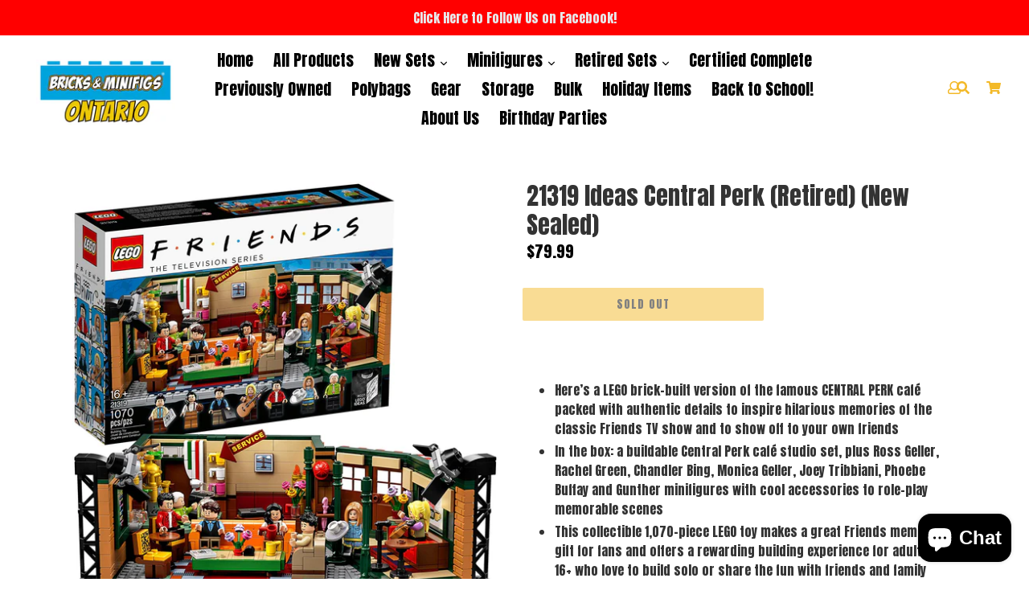

--- FILE ---
content_type: text/html; charset=utf-8
request_url: https://bricksandminifigsontario.com/products/21319-ideas-central-perk-certified-complete
body_size: 26815
content:
<!doctype html>
<!--[if IE 9]> <html class="ie9 no-js" lang="en"> <![endif]-->
<!--[if (gt IE 9)|!(IE)]><!--> <html class="no-js" lang="en"> <!--<![endif]-->
<head>
  
  <!-- Facebook Pixel Code -->
<script>
!function(f,b,e,v,n,t,s){if(f.fbq)return;n=f.fbq=function(){n.callMethod?
n.callMethod.apply(n,arguments):n.queue.push(arguments)};if(!f._fbq)f._fbq=n;
n.push=n;n.loaded=!0;n.version='2.0';n.queue=[];t=b.createElement(e);t.async=!0;
t.src=v;s=b.getElementsByTagName(e)[0];s.parentNode.insertBefore(t,s)}(window,
document,'script','https://connect.facebook.net/en_US/fbevents.js');
fbq('init', '281688696902453');
fbq('track', 'PageView');
</script>
<noscript><img height="1" width="1" style="display:none"
src="https://www.facebook.com/tr?id=281688696902453&ev=PageView&noscript=1"
/></noscript>
<!-- DO NOT MODIFY -->
<!-- End Facebook Pixel Code -->
   <!-- Facebook Tracking theme.liquid -->
    
        <script type="text/javascript">
            var json_product = {"id":7056411295906,"title":"21319 Ideas Central Perk (Retired) (New Sealed)","handle":"21319-ideas-central-perk-certified-complete","description":"\u003cp\u003e \u003c\/p\u003e\n\u003cul\u003e\n  \u003cli\u003eHere’s a LEGO brick-built version of the famous CENTRAL PERK café packed with authentic details to inspire hilarious memories of the classic Friends TV show and to show off to your own friends\u003c\/li\u003e\n  \u003cli\u003eIn the box: a buildable Central Perk café studio set, plus Ross Geller, Rachel Green, Chandler Bing, Monica Geller, Joey Tribbiani, Phoebe Buffay and Gunther minifigures with cool accessories to role-play memorable scenes\u003c\/li\u003e\n  \u003cli\u003eThis collectible 1,070-piece LEGO toy makes a great Friends memorabilia gift for fans and offers a rewarding building experience for adults aged 16+ who love to build solo or share the fun with friends and family\u003c\/li\u003e\n  \u003cli\u003eThis LEGO Ideas Central Perk 21319 Friends TV show merchandise is compatible with the LEGO construction toys, bricks and characters that you already own so you can create your own mash-up models and unique stories\u003c\/li\u003e\n  \u003cli\u003eThis colorful Friends TV show gift item measures over 4” (11cm) high, 11” (29cm) wide and 8” (22cm) deep, and will make a big impression when displayed in any room or office\u003c\/li\u003e\n\u003c\/ul\u003e","published_at":"2022-11-19T15:46:16-08:00","created_at":"2021-08-31T14:54:56-07:00","vendor":"Trade","type":"Heartland Retail Items","tags":["ideas","retired","sealed"],"price":7999,"price_min":7999,"price_max":7999,"available":false,"price_varies":false,"compare_at_price":null,"compare_at_price_min":0,"compare_at_price_max":0,"compare_at_price_varies":false,"variants":[{"id":40768073433250,"title":"Default Title","option1":"Default Title","option2":null,"option3":null,"sku":"673419314985","requires_shipping":true,"taxable":true,"featured_image":{"id":30802360926370,"product_id":7056411295906,"position":1,"created_at":"2021-08-31T14:54:59-07:00","updated_at":"2021-08-31T14:55:00-07:00","alt":null,"width":1500,"height":1499,"src":"\/\/bricksandminifigsontario.com\/cdn\/shop\/products\/1ee7f88321319_20friends_20tv.jpg?v=1630446900","variant_ids":[40768073433250]},"available":false,"name":"21319 Ideas Central Perk (Retired) (New Sealed)","public_title":null,"options":["Default Title"],"price":7999,"weight":2268,"compare_at_price":null,"inventory_management":"shopify","barcode":"SR100624","featured_media":{"alt":null,"id":23216569778338,"position":1,"preview_image":{"aspect_ratio":1.001,"height":1499,"width":1500,"src":"\/\/bricksandminifigsontario.com\/cdn\/shop\/products\/1ee7f88321319_20friends_20tv.jpg?v=1630446900"}},"requires_selling_plan":false,"selling_plan_allocations":[]}],"images":["\/\/bricksandminifigsontario.com\/cdn\/shop\/products\/1ee7f88321319_20friends_20tv.jpg?v=1630446900"],"featured_image":"\/\/bricksandminifigsontario.com\/cdn\/shop\/products\/1ee7f88321319_20friends_20tv.jpg?v=1630446900","options":["Title"],"media":[{"alt":null,"id":23216569778338,"position":1,"preview_image":{"aspect_ratio":1.001,"height":1499,"width":1500,"src":"\/\/bricksandminifigsontario.com\/cdn\/shop\/products\/1ee7f88321319_20friends_20tv.jpg?v=1630446900"},"aspect_ratio":1.001,"height":1499,"media_type":"image","src":"\/\/bricksandminifigsontario.com\/cdn\/shop\/products\/1ee7f88321319_20friends_20tv.jpg?v=1630446900","width":1500}],"requires_selling_plan":false,"selling_plan_groups":[],"content":"\u003cp\u003e \u003c\/p\u003e\n\u003cul\u003e\n  \u003cli\u003eHere’s a LEGO brick-built version of the famous CENTRAL PERK café packed with authentic details to inspire hilarious memories of the classic Friends TV show and to show off to your own friends\u003c\/li\u003e\n  \u003cli\u003eIn the box: a buildable Central Perk café studio set, plus Ross Geller, Rachel Green, Chandler Bing, Monica Geller, Joey Tribbiani, Phoebe Buffay and Gunther minifigures with cool accessories to role-play memorable scenes\u003c\/li\u003e\n  \u003cli\u003eThis collectible 1,070-piece LEGO toy makes a great Friends memorabilia gift for fans and offers a rewarding building experience for adults aged 16+ who love to build solo or share the fun with friends and family\u003c\/li\u003e\n  \u003cli\u003eThis LEGO Ideas Central Perk 21319 Friends TV show merchandise is compatible with the LEGO construction toys, bricks and characters that you already own so you can create your own mash-up models and unique stories\u003c\/li\u003e\n  \u003cli\u003eThis colorful Friends TV show gift item measures over 4” (11cm) high, 11” (29cm) wide and 8” (22cm) deep, and will make a big impression when displayed in any room or office\u003c\/li\u003e\n\u003c\/ul\u003e"};
        </script>
        <script>
            var content_ids=[];
            for(var i=0;i<json_product.variants.length;i++)
               content_ids.push(json_product.variants[i].id);
        </script>
            <script>
            fbq('track', 'ViewContent', {
            content_ids: content_ids,
            content_type: 'product',
            value: 79.99,
            currency: 'USD'
            });
            </script>
    

  

        <script>
          window.MFP = {};
          window.MFP.enable = true;
          window.MFP.FbPixelSets = {"myshopifyDomain":"bricks-and-minifigs-inland-empire.myshopify.com","pixelSets":[{"pixelId":"281688696902453","collectionId":null}]};
          
          window.MFP.pageType = "product";
          window.MFP.collections = [];
          
        </script>
      
  <meta name="google-site-verification" content="P3KSWlUiy51xXMR1wPbJECXmN0GyS4XLcBZ4zvUdajk" />
  <meta name="facebook-domain-verification" content="40c3h5x0ovzg3dmf1b30gwk8j47be8" />
  <script>window.__MP_CONFIG__ = {  currency: 'USD',      cart: {      items: [              ],    },        product: {      category: "Heartland Retail Items",      collection_ids: '',      id: 7056411295906,      name: "21319 Ideas Central Perk (Retired) (New Sealed)",      price_max: '7999',    },    };</script><script type='text/javascript' async src='https://bricks-minifigs-orem.myshopify.com/apps/multipixel/v1/clients/bricks-and-minifigs-inland-empire.myshopify.com/1609969828.js'></script>
<script>(function(w,d,t,r,u){var f,n,i;w[u]=w[u]||[],f=function(){var o={ti:"17525757"};o.q=w[u],w[u]=new UET(o),w[u].push("pageLoad")},n=d.createElement(t),n.src=r,n.async=1,n.onload=n.onreadystatechange=function(){var s=this.readyState;s&&s!=="loaded"&&s!=="complete"||(f(),n.onload=n.onreadystatechange=null)},i=d.getElementsByTagName(t)[0],i.parentNode.insertBefore(n,i)})(window,document,"script","//bat.bing.com/bat.js","uetq");</script>
  <meta charset="utf-8">
  <meta http-equiv="X-UA-Compatible" content="IE=edge,chrome=1">
  <meta name="viewport" content="width=device-width, initial-scale=1, shrink-to-fit=no">
  <meta name="theme-color" content="#05aff2">
  <link rel="canonical" href="https://bricksandminifigsontario.com/products/21319-ideas-central-perk-certified-complete">

  
    <link rel="shortcut icon" href="//bricksandminifigsontario.com/cdn/shop/files/3_32x32.png?v=1615838922" type="image/png">
  

  
  <title>
    21319 Ideas Central Perk (Retired) (New Sealed)
    
    
    
      &ndash; Bricks and Minifigs Ontario
    
  </title>

  
    <meta name="description" content="  Here’s a LEGO brick-built version of the famous CENTRAL PERK café packed with authentic details to inspire hilarious memories of the classic Friends TV show and to show off to your own friends In the box: a buildable Central Perk café studio set, plus Ross Geller, Rachel Green, Chandler Bing, Monica Geller, Joey Trib">
  
  
  <!-- Latest compiled and minified CSS -->

  <!-- /snippets/social-meta-tags.liquid -->
<meta property="og:site_name" content="Bricks and Minifigs Ontario">
<meta property="og:url" content="https://bricksandminifigsontario.com/products/21319-ideas-central-perk-certified-complete">
<meta property="og:title" content="21319 Ideas Central Perk (Retired) (New Sealed)">
<meta property="og:type" content="product">
<meta property="og:description" content="  Here’s a LEGO brick-built version of the famous CENTRAL PERK café packed with authentic details to inspire hilarious memories of the classic Friends TV show and to show off to your own friends In the box: a buildable Central Perk café studio set, plus Ross Geller, Rachel Green, Chandler Bing, Monica Geller, Joey Trib"><meta property="og:price:amount" content="79.99">
  <meta property="og:price:currency" content="USD"><meta property="og:image" content="http://bricksandminifigsontario.com/cdn/shop/products/1ee7f88321319_20friends_20tv_1024x1024.jpg?v=1630446900">
<meta property="og:image:secure_url" content="https://bricksandminifigsontario.com/cdn/shop/products/1ee7f88321319_20friends_20tv_1024x1024.jpg?v=1630446900">

<meta name="twitter:site" content="@">
<meta name="twitter:card" content="summary_large_image">
<meta name="twitter:title" content="21319 Ideas Central Perk (Retired) (New Sealed)">
<meta name="twitter:description" content="  Here’s a LEGO brick-built version of the famous CENTRAL PERK café packed with authentic details to inspire hilarious memories of the classic Friends TV show and to show off to your own friends In the box: a buildable Central Perk café studio set, plus Ross Geller, Rachel Green, Chandler Bing, Monica Geller, Joey Trib">

   <link rel="stylesheet" href="https://maxcdn.bootstrapcdn.com/bootstrap/4.0.0/css/bootstrap.min.css" integrity="sha384-Gn5384xqQ1aoWXA+058RXPxPg6fy4IWvTNh0E263XmFcJlSAwiGgFAW/dAiS6JXm" crossorigin="anonymous">
  <link href="//bricksandminifigsontario.com/cdn/shop/t/4/assets/theme.scss.css?v=111754834967977388011710301383" rel="stylesheet" type="text/css" media="all" />
  <link href="//bricksandminifigsontario.com/cdn/shop/t/4/assets/madwire.scss.css?v=12543158765282252851709920423" rel="stylesheet" type="text/css" media="all" />
  <link href="https://fonts.googleapis.com/css?family=Abril+Fatface|Anton|Cabin|Cabin+Sketch|Cinzel|Comfortaa|Courgette|Dancing+Script|Grand+Hotel|Great+Vibes|Josefin+Sans|Josefin+Slab|Lobster|Lobster+Two|Merriweather|Oleo+Script|Pacifico|Passion+One|Playfair+Display|Poppins|Quicksand|Raleway|Roboto+Slab|Satisfy|Slabo+27px|Teko|Titillium+Web|Yanone+Kaffeesatz" rel="stylesheet">
  <!-- Font Awesome --->
  <script defer src="https://use.fontawesome.com/releases/v5.0.6/js/all.js"></script>



  
<!-- Latest compiled and minified JavaScript -->
  <script>
    var theme = {
      strings: {
        addToCart: "Add to cart",
        soldOut: "Sold out",
        unavailable: "Unavailable",
        showMore: "Show More",
        showLess: "Show Less",
        addressError: "Error looking up that address",
        addressNoResults: "No results for that address",
        addressQueryLimit: "You have exceeded the Google API usage limit. Consider upgrading to a \u003ca href=\"https:\/\/developers.google.com\/maps\/premium\/usage-limits\"\u003ePremium Plan\u003c\/a\u003e.",
        authError: "There was a problem authenticating your Google Maps account."
      },
      moneyFormat: "${{amount}}"
    }

    document.documentElement.className = document.documentElement.className.replace('no-js', 'js');
      
  </script>

  <!--[if (lte IE 9) ]><script src="//bricksandminifigsontario.com/cdn/shop/t/4/assets/match-media.min.js?v=22265819453975888031709920423" type="text/javascript"></script><![endif]-->

  

  <!--[if (gt IE 9)|!(IE)]><!--><script src="//bricksandminifigsontario.com/cdn/shop/t/4/assets/lazysizes.js?v=68441465964607740661709920423" async="async"></script><!--<![endif]-->
  <!--[if lte IE 9]><script src="//bricksandminifigsontario.com/cdn/shop/t/4/assets/lazysizes.min.js?v=627"></script><![endif]-->
  <!--[if (gt IE 9)|!cookie]><!--><script src="//bricksandminifigsontario.com/cdn/shop/t/4/assets/cookie.js?v=112113785295155338471709920423" ></script><!--<![endif]-->
  <!--[if (gt IE 9)|!(IE)]><!--><script src="//bricksandminifigsontario.com/cdn/shop/t/4/assets/vendor.js?v=136118274122071307521709920423" ></script><!--<![endif]-->
  <!--[if lte IE 9]><script src="//bricksandminifigsontario.com/cdn/shop/t/4/assets/vendor.js?v=136118274122071307521709920423"></script><![endif]-->

  <!--[if (gt IE 9)|!(IE)]><!--><script src="//bricksandminifigsontario.com/cdn/shop/t/4/assets/theme.js?v=176441220381739574721709920423" ></script><!--<![endif]-->
  <!--[if lte IE 9]><script src="//bricksandminifigsontario.com/cdn/shop/t/4/assets/theme.js?v=176441220381739574721709920423"></script><![endif]-->
  
  <!--font-awesome--><link rel="stylesheet" href="https://cdnjs.cloudflare.com/ajax/libs/font-awesome/3.2.1/css/font-awesome.min.css"><!--<end font-awesome-->
  
  <!-- add swatch options --> <script src="//bricksandminifigsontario.com/cdn/shopifycloud/storefront/assets/themes_support/option_selection-b017cd28.js" type="text/javascript"></script> <!--<end swatch options-->
  
  <script>jQuery('html').removeClass('no-js').addClass('js');</script>
  
  

 
  <script>window.performance && window.performance.mark && window.performance.mark('shopify.content_for_header.start');</script><meta name="google-site-verification" content="iAvb8T4dkTwwBmr1exuBnGxYhY5pw8-Du_5PwGhbSgA">
<meta name="facebook-domain-verification" content="l7xjkzksq1h7jf2pf5tk1thx4j26r9">
<meta id="shopify-digital-wallet" name="shopify-digital-wallet" content="/53207629986/digital_wallets/dialog">
<meta name="shopify-checkout-api-token" content="7d5791e3cdcf4838d39da9e06d312acb">
<meta id="in-context-paypal-metadata" data-shop-id="53207629986" data-venmo-supported="false" data-environment="production" data-locale="en_US" data-paypal-v4="true" data-currency="USD">
<link rel="alternate" type="application/json+oembed" href="https://bricksandminifigsontario.com/products/21319-ideas-central-perk-certified-complete.oembed">
<script async="async" src="/checkouts/internal/preloads.js?locale=en-US"></script>
<link rel="preconnect" href="https://shop.app" crossorigin="anonymous">
<script async="async" src="https://shop.app/checkouts/internal/preloads.js?locale=en-US&shop_id=53207629986" crossorigin="anonymous"></script>
<script id="apple-pay-shop-capabilities" type="application/json">{"shopId":53207629986,"countryCode":"US","currencyCode":"USD","merchantCapabilities":["supports3DS"],"merchantId":"gid:\/\/shopify\/Shop\/53207629986","merchantName":"Bricks and Minifigs Ontario","requiredBillingContactFields":["postalAddress","email"],"requiredShippingContactFields":["postalAddress","email"],"shippingType":"shipping","supportedNetworks":["visa","masterCard","amex","discover","elo","jcb"],"total":{"type":"pending","label":"Bricks and Minifigs Ontario","amount":"1.00"},"shopifyPaymentsEnabled":true,"supportsSubscriptions":true}</script>
<script id="shopify-features" type="application/json">{"accessToken":"7d5791e3cdcf4838d39da9e06d312acb","betas":["rich-media-storefront-analytics"],"domain":"bricksandminifigsontario.com","predictiveSearch":true,"shopId":53207629986,"locale":"en"}</script>
<script>var Shopify = Shopify || {};
Shopify.shop = "bricks-and-minifigs-inland-empire.myshopify.com";
Shopify.locale = "en";
Shopify.currency = {"active":"USD","rate":"1.0"};
Shopify.country = "US";
Shopify.theme = {"name":"New Version 2024 with BOPIS","id":135039451298,"schema_name":"MadSections","schema_version":"2.0","theme_store_id":null,"role":"main"};
Shopify.theme.handle = "null";
Shopify.theme.style = {"id":null,"handle":null};
Shopify.cdnHost = "bricksandminifigsontario.com/cdn";
Shopify.routes = Shopify.routes || {};
Shopify.routes.root = "/";</script>
<script type="module">!function(o){(o.Shopify=o.Shopify||{}).modules=!0}(window);</script>
<script>!function(o){function n(){var o=[];function n(){o.push(Array.prototype.slice.apply(arguments))}return n.q=o,n}var t=o.Shopify=o.Shopify||{};t.loadFeatures=n(),t.autoloadFeatures=n()}(window);</script>
<script>
  window.ShopifyPay = window.ShopifyPay || {};
  window.ShopifyPay.apiHost = "shop.app\/pay";
  window.ShopifyPay.redirectState = null;
</script>
<script id="shop-js-analytics" type="application/json">{"pageType":"product"}</script>
<script defer="defer" async type="module" src="//bricksandminifigsontario.com/cdn/shopifycloud/shop-js/modules/v2/client.init-shop-cart-sync_DlSlHazZ.en.esm.js"></script>
<script defer="defer" async type="module" src="//bricksandminifigsontario.com/cdn/shopifycloud/shop-js/modules/v2/chunk.common_D16XZWos.esm.js"></script>
<script type="module">
  await import("//bricksandminifigsontario.com/cdn/shopifycloud/shop-js/modules/v2/client.init-shop-cart-sync_DlSlHazZ.en.esm.js");
await import("//bricksandminifigsontario.com/cdn/shopifycloud/shop-js/modules/v2/chunk.common_D16XZWos.esm.js");

  window.Shopify.SignInWithShop?.initShopCartSync?.({"fedCMEnabled":true,"windoidEnabled":true});

</script>
<script>
  window.Shopify = window.Shopify || {};
  if (!window.Shopify.featureAssets) window.Shopify.featureAssets = {};
  window.Shopify.featureAssets['shop-js'] = {"shop-cart-sync":["modules/v2/client.shop-cart-sync_DKWYiEUO.en.esm.js","modules/v2/chunk.common_D16XZWos.esm.js"],"init-fed-cm":["modules/v2/client.init-fed-cm_vfPMjZAC.en.esm.js","modules/v2/chunk.common_D16XZWos.esm.js"],"init-shop-email-lookup-coordinator":["modules/v2/client.init-shop-email-lookup-coordinator_CR38P6MB.en.esm.js","modules/v2/chunk.common_D16XZWos.esm.js"],"init-shop-cart-sync":["modules/v2/client.init-shop-cart-sync_DlSlHazZ.en.esm.js","modules/v2/chunk.common_D16XZWos.esm.js"],"shop-cash-offers":["modules/v2/client.shop-cash-offers_CJw4IQ6B.en.esm.js","modules/v2/chunk.common_D16XZWos.esm.js","modules/v2/chunk.modal_UwFWkumu.esm.js"],"shop-toast-manager":["modules/v2/client.shop-toast-manager_BY778Uv6.en.esm.js","modules/v2/chunk.common_D16XZWos.esm.js"],"init-windoid":["modules/v2/client.init-windoid_DVhZdEm3.en.esm.js","modules/v2/chunk.common_D16XZWos.esm.js"],"shop-button":["modules/v2/client.shop-button_D2ZzKUPa.en.esm.js","modules/v2/chunk.common_D16XZWos.esm.js"],"avatar":["modules/v2/client.avatar_BTnouDA3.en.esm.js"],"init-customer-accounts-sign-up":["modules/v2/client.init-customer-accounts-sign-up_CQZUmjGN.en.esm.js","modules/v2/client.shop-login-button_Cu5K-F7X.en.esm.js","modules/v2/chunk.common_D16XZWos.esm.js","modules/v2/chunk.modal_UwFWkumu.esm.js"],"pay-button":["modules/v2/client.pay-button_CcBqbGU7.en.esm.js","modules/v2/chunk.common_D16XZWos.esm.js"],"init-shop-for-new-customer-accounts":["modules/v2/client.init-shop-for-new-customer-accounts_B5DR5JTE.en.esm.js","modules/v2/client.shop-login-button_Cu5K-F7X.en.esm.js","modules/v2/chunk.common_D16XZWos.esm.js","modules/v2/chunk.modal_UwFWkumu.esm.js"],"shop-login-button":["modules/v2/client.shop-login-button_Cu5K-F7X.en.esm.js","modules/v2/chunk.common_D16XZWos.esm.js","modules/v2/chunk.modal_UwFWkumu.esm.js"],"shop-follow-button":["modules/v2/client.shop-follow-button_BX8Slf17.en.esm.js","modules/v2/chunk.common_D16XZWos.esm.js","modules/v2/chunk.modal_UwFWkumu.esm.js"],"init-customer-accounts":["modules/v2/client.init-customer-accounts_DjKkmQ2w.en.esm.js","modules/v2/client.shop-login-button_Cu5K-F7X.en.esm.js","modules/v2/chunk.common_D16XZWos.esm.js","modules/v2/chunk.modal_UwFWkumu.esm.js"],"lead-capture":["modules/v2/client.lead-capture_ChWCg7nV.en.esm.js","modules/v2/chunk.common_D16XZWos.esm.js","modules/v2/chunk.modal_UwFWkumu.esm.js"],"checkout-modal":["modules/v2/client.checkout-modal_DPnpVyv-.en.esm.js","modules/v2/chunk.common_D16XZWos.esm.js","modules/v2/chunk.modal_UwFWkumu.esm.js"],"shop-login":["modules/v2/client.shop-login_leRXJtcZ.en.esm.js","modules/v2/chunk.common_D16XZWos.esm.js","modules/v2/chunk.modal_UwFWkumu.esm.js"],"payment-terms":["modules/v2/client.payment-terms_Bp9K0NXD.en.esm.js","modules/v2/chunk.common_D16XZWos.esm.js","modules/v2/chunk.modal_UwFWkumu.esm.js"]};
</script>
<script>(function() {
  var isLoaded = false;
  function asyncLoad() {
    if (isLoaded) return;
    isLoaded = true;
    var urls = ["https:\/\/chimpstatic.com\/mcjs-connected\/js\/users\/9e6013035c0a748e889eb8929\/4712f4a9ebb5cbc2b233eb3d6.js?shop=bricks-and-minifigs-inland-empire.myshopify.com"];
    for (var i = 0; i < urls.length; i++) {
      var s = document.createElement('script');
      s.type = 'text/javascript';
      s.async = true;
      s.src = urls[i];
      var x = document.getElementsByTagName('script')[0];
      x.parentNode.insertBefore(s, x);
    }
  };
  if(window.attachEvent) {
    window.attachEvent('onload', asyncLoad);
  } else {
    window.addEventListener('load', asyncLoad, false);
  }
})();</script>
<script id="__st">var __st={"a":53207629986,"offset":-28800,"reqid":"e8ccc2ee-0ddf-4c08-b6af-d1552aaab2f2-1768593992","pageurl":"bricksandminifigsontario.com\/products\/21319-ideas-central-perk-certified-complete","u":"164ce64de448","p":"product","rtyp":"product","rid":7056411295906};</script>
<script>window.ShopifyPaypalV4VisibilityTracking = true;</script>
<script id="captcha-bootstrap">!function(){'use strict';const t='contact',e='account',n='new_comment',o=[[t,t],['blogs',n],['comments',n],[t,'customer']],c=[[e,'customer_login'],[e,'guest_login'],[e,'recover_customer_password'],[e,'create_customer']],r=t=>t.map((([t,e])=>`form[action*='/${t}']:not([data-nocaptcha='true']) input[name='form_type'][value='${e}']`)).join(','),a=t=>()=>t?[...document.querySelectorAll(t)].map((t=>t.form)):[];function s(){const t=[...o],e=r(t);return a(e)}const i='password',u='form_key',d=['recaptcha-v3-token','g-recaptcha-response','h-captcha-response',i],f=()=>{try{return window.sessionStorage}catch{return}},m='__shopify_v',_=t=>t.elements[u];function p(t,e,n=!1){try{const o=window.sessionStorage,c=JSON.parse(o.getItem(e)),{data:r}=function(t){const{data:e,action:n}=t;return t[m]||n?{data:e,action:n}:{data:t,action:n}}(c);for(const[e,n]of Object.entries(r))t.elements[e]&&(t.elements[e].value=n);n&&o.removeItem(e)}catch(o){console.error('form repopulation failed',{error:o})}}const l='form_type',E='cptcha';function T(t){t.dataset[E]=!0}const w=window,h=w.document,L='Shopify',v='ce_forms',y='captcha';let A=!1;((t,e)=>{const n=(g='f06e6c50-85a8-45c8-87d0-21a2b65856fe',I='https://cdn.shopify.com/shopifycloud/storefront-forms-hcaptcha/ce_storefront_forms_captcha_hcaptcha.v1.5.2.iife.js',D={infoText:'Protected by hCaptcha',privacyText:'Privacy',termsText:'Terms'},(t,e,n)=>{const o=w[L][v],c=o.bindForm;if(c)return c(t,g,e,D).then(n);var r;o.q.push([[t,g,e,D],n]),r=I,A||(h.body.append(Object.assign(h.createElement('script'),{id:'captcha-provider',async:!0,src:r})),A=!0)});var g,I,D;w[L]=w[L]||{},w[L][v]=w[L][v]||{},w[L][v].q=[],w[L][y]=w[L][y]||{},w[L][y].protect=function(t,e){n(t,void 0,e),T(t)},Object.freeze(w[L][y]),function(t,e,n,w,h,L){const[v,y,A,g]=function(t,e,n){const i=e?o:[],u=t?c:[],d=[...i,...u],f=r(d),m=r(i),_=r(d.filter((([t,e])=>n.includes(e))));return[a(f),a(m),a(_),s()]}(w,h,L),I=t=>{const e=t.target;return e instanceof HTMLFormElement?e:e&&e.form},D=t=>v().includes(t);t.addEventListener('submit',(t=>{const e=I(t);if(!e)return;const n=D(e)&&!e.dataset.hcaptchaBound&&!e.dataset.recaptchaBound,o=_(e),c=g().includes(e)&&(!o||!o.value);(n||c)&&t.preventDefault(),c&&!n&&(function(t){try{if(!f())return;!function(t){const e=f();if(!e)return;const n=_(t);if(!n)return;const o=n.value;o&&e.removeItem(o)}(t);const e=Array.from(Array(32),(()=>Math.random().toString(36)[2])).join('');!function(t,e){_(t)||t.append(Object.assign(document.createElement('input'),{type:'hidden',name:u})),t.elements[u].value=e}(t,e),function(t,e){const n=f();if(!n)return;const o=[...t.querySelectorAll(`input[type='${i}']`)].map((({name:t})=>t)),c=[...d,...o],r={};for(const[a,s]of new FormData(t).entries())c.includes(a)||(r[a]=s);n.setItem(e,JSON.stringify({[m]:1,action:t.action,data:r}))}(t,e)}catch(e){console.error('failed to persist form',e)}}(e),e.submit())}));const S=(t,e)=>{t&&!t.dataset[E]&&(n(t,e.some((e=>e===t))),T(t))};for(const o of['focusin','change'])t.addEventListener(o,(t=>{const e=I(t);D(e)&&S(e,y())}));const B=e.get('form_key'),M=e.get(l),P=B&&M;t.addEventListener('DOMContentLoaded',(()=>{const t=y();if(P)for(const e of t)e.elements[l].value===M&&p(e,B);[...new Set([...A(),...v().filter((t=>'true'===t.dataset.shopifyCaptcha))])].forEach((e=>S(e,t)))}))}(h,new URLSearchParams(w.location.search),n,t,e,['guest_login'])})(!0,!0)}();</script>
<script integrity="sha256-4kQ18oKyAcykRKYeNunJcIwy7WH5gtpwJnB7kiuLZ1E=" data-source-attribution="shopify.loadfeatures" defer="defer" src="//bricksandminifigsontario.com/cdn/shopifycloud/storefront/assets/storefront/load_feature-a0a9edcb.js" crossorigin="anonymous"></script>
<script crossorigin="anonymous" defer="defer" src="//bricksandminifigsontario.com/cdn/shopifycloud/storefront/assets/shopify_pay/storefront-65b4c6d7.js?v=20250812"></script>
<script data-source-attribution="shopify.dynamic_checkout.dynamic.init">var Shopify=Shopify||{};Shopify.PaymentButton=Shopify.PaymentButton||{isStorefrontPortableWallets:!0,init:function(){window.Shopify.PaymentButton.init=function(){};var t=document.createElement("script");t.src="https://bricksandminifigsontario.com/cdn/shopifycloud/portable-wallets/latest/portable-wallets.en.js",t.type="module",document.head.appendChild(t)}};
</script>
<script data-source-attribution="shopify.dynamic_checkout.buyer_consent">
  function portableWalletsHideBuyerConsent(e){var t=document.getElementById("shopify-buyer-consent"),n=document.getElementById("shopify-subscription-policy-button");t&&n&&(t.classList.add("hidden"),t.setAttribute("aria-hidden","true"),n.removeEventListener("click",e))}function portableWalletsShowBuyerConsent(e){var t=document.getElementById("shopify-buyer-consent"),n=document.getElementById("shopify-subscription-policy-button");t&&n&&(t.classList.remove("hidden"),t.removeAttribute("aria-hidden"),n.addEventListener("click",e))}window.Shopify?.PaymentButton&&(window.Shopify.PaymentButton.hideBuyerConsent=portableWalletsHideBuyerConsent,window.Shopify.PaymentButton.showBuyerConsent=portableWalletsShowBuyerConsent);
</script>
<script data-source-attribution="shopify.dynamic_checkout.cart.bootstrap">document.addEventListener("DOMContentLoaded",(function(){function t(){return document.querySelector("shopify-accelerated-checkout-cart, shopify-accelerated-checkout")}if(t())Shopify.PaymentButton.init();else{new MutationObserver((function(e,n){t()&&(Shopify.PaymentButton.init(),n.disconnect())})).observe(document.body,{childList:!0,subtree:!0})}}));
</script>
<link id="shopify-accelerated-checkout-styles" rel="stylesheet" media="screen" href="https://bricksandminifigsontario.com/cdn/shopifycloud/portable-wallets/latest/accelerated-checkout-backwards-compat.css" crossorigin="anonymous">
<style id="shopify-accelerated-checkout-cart">
        #shopify-buyer-consent {
  margin-top: 1em;
  display: inline-block;
  width: 100%;
}

#shopify-buyer-consent.hidden {
  display: none;
}

#shopify-subscription-policy-button {
  background: none;
  border: none;
  padding: 0;
  text-decoration: underline;
  font-size: inherit;
  cursor: pointer;
}

#shopify-subscription-policy-button::before {
  box-shadow: none;
}

      </style>

<script>window.performance && window.performance.mark && window.performance.mark('shopify.content_for_header.end');</script>
  <meta name="google-site-verification" content="lyer_vQrzljnmJuOMS7hEjAVdHNf5pGEenJNOg2WfZQ" />
  <meta name="facebook-domain-verification" content="xnwn34i3rydpvzklelpdx4k0lx5qv9" />
  <script>(function(w,d,t,r,u){var f,n,i;w[u]=w[u]||[],f=function(){var o={ti:"17558795"};o.q=w[u],w[u]=new UET(o),w[u].push("pageLoad")},n=d.createElement(t),n.src=r,n.async=1,n.onload=n.onreadystatechange=function(){var s=this.readyState;s&&s!=="loaded"&&s!=="complete"||(f(),n.onload=n.onreadystatechange=null)},i=d.getElementsByTagName(t)[0],i.parentNode.insertBefore(n,i)})(window,document,"script","//bat.bing.com/bat.js","uetq");</script>
<!-- Google Tag Manager -->
<script>(function(w,d,s,l,i){w[l]=w[l]||[];w[l].push({'gtm.start':
new Date().getTime(),event:'gtm.js'});var f=d.getElementsByTagName(s)[0],
j=d.createElement(s),dl=l!='dataLayer'?'&l='+l:'';j.async=true;j.src=
'https://www.googletagmanager.com/gtm.js?id='+i+dl;f.parentNode.insertBefore(j,f);
})(window,document,'script','dataLayer','GTM-TXGWK33');</script>
<!-- End Google Tag Manager -->
<script src="https://cdn.shopify.com/extensions/7bc9bb47-adfa-4267-963e-cadee5096caf/inbox-1252/assets/inbox-chat-loader.js" type="text/javascript" defer="defer"></script>
<link href="https://monorail-edge.shopifysvc.com" rel="dns-prefetch">
<script>(function(){if ("sendBeacon" in navigator && "performance" in window) {try {var session_token_from_headers = performance.getEntriesByType('navigation')[0].serverTiming.find(x => x.name == '_s').description;} catch {var session_token_from_headers = undefined;}var session_cookie_matches = document.cookie.match(/_shopify_s=([^;]*)/);var session_token_from_cookie = session_cookie_matches && session_cookie_matches.length === 2 ? session_cookie_matches[1] : "";var session_token = session_token_from_headers || session_token_from_cookie || "";function handle_abandonment_event(e) {var entries = performance.getEntries().filter(function(entry) {return /monorail-edge.shopifysvc.com/.test(entry.name);});if (!window.abandonment_tracked && entries.length === 0) {window.abandonment_tracked = true;var currentMs = Date.now();var navigation_start = performance.timing.navigationStart;var payload = {shop_id: 53207629986,url: window.location.href,navigation_start,duration: currentMs - navigation_start,session_token,page_type: "product"};window.navigator.sendBeacon("https://monorail-edge.shopifysvc.com/v1/produce", JSON.stringify({schema_id: "online_store_buyer_site_abandonment/1.1",payload: payload,metadata: {event_created_at_ms: currentMs,event_sent_at_ms: currentMs}}));}}window.addEventListener('pagehide', handle_abandonment_event);}}());</script>
<script id="web-pixels-manager-setup">(function e(e,d,r,n,o){if(void 0===o&&(o={}),!Boolean(null===(a=null===(i=window.Shopify)||void 0===i?void 0:i.analytics)||void 0===a?void 0:a.replayQueue)){var i,a;window.Shopify=window.Shopify||{};var t=window.Shopify;t.analytics=t.analytics||{};var s=t.analytics;s.replayQueue=[],s.publish=function(e,d,r){return s.replayQueue.push([e,d,r]),!0};try{self.performance.mark("wpm:start")}catch(e){}var l=function(){var e={modern:/Edge?\/(1{2}[4-9]|1[2-9]\d|[2-9]\d{2}|\d{4,})\.\d+(\.\d+|)|Firefox\/(1{2}[4-9]|1[2-9]\d|[2-9]\d{2}|\d{4,})\.\d+(\.\d+|)|Chrom(ium|e)\/(9{2}|\d{3,})\.\d+(\.\d+|)|(Maci|X1{2}).+ Version\/(15\.\d+|(1[6-9]|[2-9]\d|\d{3,})\.\d+)([,.]\d+|)( \(\w+\)|)( Mobile\/\w+|) Safari\/|Chrome.+OPR\/(9{2}|\d{3,})\.\d+\.\d+|(CPU[ +]OS|iPhone[ +]OS|CPU[ +]iPhone|CPU IPhone OS|CPU iPad OS)[ +]+(15[._]\d+|(1[6-9]|[2-9]\d|\d{3,})[._]\d+)([._]\d+|)|Android:?[ /-](13[3-9]|1[4-9]\d|[2-9]\d{2}|\d{4,})(\.\d+|)(\.\d+|)|Android.+Firefox\/(13[5-9]|1[4-9]\d|[2-9]\d{2}|\d{4,})\.\d+(\.\d+|)|Android.+Chrom(ium|e)\/(13[3-9]|1[4-9]\d|[2-9]\d{2}|\d{4,})\.\d+(\.\d+|)|SamsungBrowser\/([2-9]\d|\d{3,})\.\d+/,legacy:/Edge?\/(1[6-9]|[2-9]\d|\d{3,})\.\d+(\.\d+|)|Firefox\/(5[4-9]|[6-9]\d|\d{3,})\.\d+(\.\d+|)|Chrom(ium|e)\/(5[1-9]|[6-9]\d|\d{3,})\.\d+(\.\d+|)([\d.]+$|.*Safari\/(?![\d.]+ Edge\/[\d.]+$))|(Maci|X1{2}).+ Version\/(10\.\d+|(1[1-9]|[2-9]\d|\d{3,})\.\d+)([,.]\d+|)( \(\w+\)|)( Mobile\/\w+|) Safari\/|Chrome.+OPR\/(3[89]|[4-9]\d|\d{3,})\.\d+\.\d+|(CPU[ +]OS|iPhone[ +]OS|CPU[ +]iPhone|CPU IPhone OS|CPU iPad OS)[ +]+(10[._]\d+|(1[1-9]|[2-9]\d|\d{3,})[._]\d+)([._]\d+|)|Android:?[ /-](13[3-9]|1[4-9]\d|[2-9]\d{2}|\d{4,})(\.\d+|)(\.\d+|)|Mobile Safari.+OPR\/([89]\d|\d{3,})\.\d+\.\d+|Android.+Firefox\/(13[5-9]|1[4-9]\d|[2-9]\d{2}|\d{4,})\.\d+(\.\d+|)|Android.+Chrom(ium|e)\/(13[3-9]|1[4-9]\d|[2-9]\d{2}|\d{4,})\.\d+(\.\d+|)|Android.+(UC? ?Browser|UCWEB|U3)[ /]?(15\.([5-9]|\d{2,})|(1[6-9]|[2-9]\d|\d{3,})\.\d+)\.\d+|SamsungBrowser\/(5\.\d+|([6-9]|\d{2,})\.\d+)|Android.+MQ{2}Browser\/(14(\.(9|\d{2,})|)|(1[5-9]|[2-9]\d|\d{3,})(\.\d+|))(\.\d+|)|K[Aa][Ii]OS\/(3\.\d+|([4-9]|\d{2,})\.\d+)(\.\d+|)/},d=e.modern,r=e.legacy,n=navigator.userAgent;return n.match(d)?"modern":n.match(r)?"legacy":"unknown"}(),u="modern"===l?"modern":"legacy",c=(null!=n?n:{modern:"",legacy:""})[u],f=function(e){return[e.baseUrl,"/wpm","/b",e.hashVersion,"modern"===e.buildTarget?"m":"l",".js"].join("")}({baseUrl:d,hashVersion:r,buildTarget:u}),m=function(e){var d=e.version,r=e.bundleTarget,n=e.surface,o=e.pageUrl,i=e.monorailEndpoint;return{emit:function(e){var a=e.status,t=e.errorMsg,s=(new Date).getTime(),l=JSON.stringify({metadata:{event_sent_at_ms:s},events:[{schema_id:"web_pixels_manager_load/3.1",payload:{version:d,bundle_target:r,page_url:o,status:a,surface:n,error_msg:t},metadata:{event_created_at_ms:s}}]});if(!i)return console&&console.warn&&console.warn("[Web Pixels Manager] No Monorail endpoint provided, skipping logging."),!1;try{return self.navigator.sendBeacon.bind(self.navigator)(i,l)}catch(e){}var u=new XMLHttpRequest;try{return u.open("POST",i,!0),u.setRequestHeader("Content-Type","text/plain"),u.send(l),!0}catch(e){return console&&console.warn&&console.warn("[Web Pixels Manager] Got an unhandled error while logging to Monorail."),!1}}}}({version:r,bundleTarget:l,surface:e.surface,pageUrl:self.location.href,monorailEndpoint:e.monorailEndpoint});try{o.browserTarget=l,function(e){var d=e.src,r=e.async,n=void 0===r||r,o=e.onload,i=e.onerror,a=e.sri,t=e.scriptDataAttributes,s=void 0===t?{}:t,l=document.createElement("script"),u=document.querySelector("head"),c=document.querySelector("body");if(l.async=n,l.src=d,a&&(l.integrity=a,l.crossOrigin="anonymous"),s)for(var f in s)if(Object.prototype.hasOwnProperty.call(s,f))try{l.dataset[f]=s[f]}catch(e){}if(o&&l.addEventListener("load",o),i&&l.addEventListener("error",i),u)u.appendChild(l);else{if(!c)throw new Error("Did not find a head or body element to append the script");c.appendChild(l)}}({src:f,async:!0,onload:function(){if(!function(){var e,d;return Boolean(null===(d=null===(e=window.Shopify)||void 0===e?void 0:e.analytics)||void 0===d?void 0:d.initialized)}()){var d=window.webPixelsManager.init(e)||void 0;if(d){var r=window.Shopify.analytics;r.replayQueue.forEach((function(e){var r=e[0],n=e[1],o=e[2];d.publishCustomEvent(r,n,o)})),r.replayQueue=[],r.publish=d.publishCustomEvent,r.visitor=d.visitor,r.initialized=!0}}},onerror:function(){return m.emit({status:"failed",errorMsg:"".concat(f," has failed to load")})},sri:function(e){var d=/^sha384-[A-Za-z0-9+/=]+$/;return"string"==typeof e&&d.test(e)}(c)?c:"",scriptDataAttributes:o}),m.emit({status:"loading"})}catch(e){m.emit({status:"failed",errorMsg:(null==e?void 0:e.message)||"Unknown error"})}}})({shopId: 53207629986,storefrontBaseUrl: "https://bricksandminifigsontario.com",extensionsBaseUrl: "https://extensions.shopifycdn.com/cdn/shopifycloud/web-pixels-manager",monorailEndpoint: "https://monorail-edge.shopifysvc.com/unstable/produce_batch",surface: "storefront-renderer",enabledBetaFlags: ["2dca8a86"],webPixelsConfigList: [{"id":"616399010","configuration":"{\"config\":\"{\\\"pixel_id\\\":\\\"GT-MR4HSZ2T\\\",\\\"target_country\\\":\\\"US\\\",\\\"gtag_events\\\":[{\\\"type\\\":\\\"purchase\\\",\\\"action_label\\\":\\\"MC-HNJ1CV3FYB\\\"},{\\\"type\\\":\\\"page_view\\\",\\\"action_label\\\":\\\"MC-HNJ1CV3FYB\\\"},{\\\"type\\\":\\\"view_item\\\",\\\"action_label\\\":\\\"MC-HNJ1CV3FYB\\\"}],\\\"enable_monitoring_mode\\\":false}\"}","eventPayloadVersion":"v1","runtimeContext":"OPEN","scriptVersion":"b2a88bafab3e21179ed38636efcd8a93","type":"APP","apiClientId":1780363,"privacyPurposes":[],"dataSharingAdjustments":{"protectedCustomerApprovalScopes":["read_customer_address","read_customer_email","read_customer_name","read_customer_personal_data","read_customer_phone"]}},{"id":"460128418","configuration":"{\"ti\":\"343152526\",\"endpoint\":\"https:\/\/bat.bing.com\/action\/0\"}","eventPayloadVersion":"v1","runtimeContext":"STRICT","scriptVersion":"5ee93563fe31b11d2d65e2f09a5229dc","type":"APP","apiClientId":2997493,"privacyPurposes":["ANALYTICS","MARKETING","SALE_OF_DATA"],"dataSharingAdjustments":{"protectedCustomerApprovalScopes":["read_customer_personal_data"]}},{"id":"460062882","configuration":"{\"pixel_id\":\"3920281021589166\",\"pixel_type\":\"facebook_pixel\",\"metaapp_system_user_token\":\"-\"}","eventPayloadVersion":"v1","runtimeContext":"OPEN","scriptVersion":"ca16bc87fe92b6042fbaa3acc2fbdaa6","type":"APP","apiClientId":2329312,"privacyPurposes":["ANALYTICS","MARKETING","SALE_OF_DATA"],"dataSharingAdjustments":{"protectedCustomerApprovalScopes":["read_customer_address","read_customer_email","read_customer_name","read_customer_personal_data","read_customer_phone"]}},{"id":"110067874","eventPayloadVersion":"v1","runtimeContext":"LAX","scriptVersion":"1","type":"CUSTOM","privacyPurposes":["ANALYTICS"],"name":"Google Analytics tag (migrated)"},{"id":"shopify-app-pixel","configuration":"{}","eventPayloadVersion":"v1","runtimeContext":"STRICT","scriptVersion":"0450","apiClientId":"shopify-pixel","type":"APP","privacyPurposes":["ANALYTICS","MARKETING"]},{"id":"shopify-custom-pixel","eventPayloadVersion":"v1","runtimeContext":"LAX","scriptVersion":"0450","apiClientId":"shopify-pixel","type":"CUSTOM","privacyPurposes":["ANALYTICS","MARKETING"]}],isMerchantRequest: false,initData: {"shop":{"name":"Bricks and Minifigs Ontario","paymentSettings":{"currencyCode":"USD"},"myshopifyDomain":"bricks-and-minifigs-inland-empire.myshopify.com","countryCode":"US","storefrontUrl":"https:\/\/bricksandminifigsontario.com"},"customer":null,"cart":null,"checkout":null,"productVariants":[{"price":{"amount":79.99,"currencyCode":"USD"},"product":{"title":"21319 Ideas Central Perk (Retired) (New Sealed)","vendor":"Trade","id":"7056411295906","untranslatedTitle":"21319 Ideas Central Perk (Retired) (New Sealed)","url":"\/products\/21319-ideas-central-perk-certified-complete","type":"Heartland Retail Items"},"id":"40768073433250","image":{"src":"\/\/bricksandminifigsontario.com\/cdn\/shop\/products\/1ee7f88321319_20friends_20tv.jpg?v=1630446900"},"sku":"673419314985","title":"Default Title","untranslatedTitle":"Default Title"}],"purchasingCompany":null},},"https://bricksandminifigsontario.com/cdn","fcfee988w5aeb613cpc8e4bc33m6693e112",{"modern":"","legacy":""},{"shopId":"53207629986","storefrontBaseUrl":"https:\/\/bricksandminifigsontario.com","extensionBaseUrl":"https:\/\/extensions.shopifycdn.com\/cdn\/shopifycloud\/web-pixels-manager","surface":"storefront-renderer","enabledBetaFlags":"[\"2dca8a86\"]","isMerchantRequest":"false","hashVersion":"fcfee988w5aeb613cpc8e4bc33m6693e112","publish":"custom","events":"[[\"page_viewed\",{}],[\"product_viewed\",{\"productVariant\":{\"price\":{\"amount\":79.99,\"currencyCode\":\"USD\"},\"product\":{\"title\":\"21319 Ideas Central Perk (Retired) (New Sealed)\",\"vendor\":\"Trade\",\"id\":\"7056411295906\",\"untranslatedTitle\":\"21319 Ideas Central Perk (Retired) (New Sealed)\",\"url\":\"\/products\/21319-ideas-central-perk-certified-complete\",\"type\":\"Heartland Retail Items\"},\"id\":\"40768073433250\",\"image\":{\"src\":\"\/\/bricksandminifigsontario.com\/cdn\/shop\/products\/1ee7f88321319_20friends_20tv.jpg?v=1630446900\"},\"sku\":\"673419314985\",\"title\":\"Default Title\",\"untranslatedTitle\":\"Default Title\"}}]]"});</script><script>
  window.ShopifyAnalytics = window.ShopifyAnalytics || {};
  window.ShopifyAnalytics.meta = window.ShopifyAnalytics.meta || {};
  window.ShopifyAnalytics.meta.currency = 'USD';
  var meta = {"product":{"id":7056411295906,"gid":"gid:\/\/shopify\/Product\/7056411295906","vendor":"Trade","type":"Heartland Retail Items","handle":"21319-ideas-central-perk-certified-complete","variants":[{"id":40768073433250,"price":7999,"name":"21319 Ideas Central Perk (Retired) (New Sealed)","public_title":null,"sku":"673419314985"}],"remote":false},"page":{"pageType":"product","resourceType":"product","resourceId":7056411295906,"requestId":"e8ccc2ee-0ddf-4c08-b6af-d1552aaab2f2-1768593992"}};
  for (var attr in meta) {
    window.ShopifyAnalytics.meta[attr] = meta[attr];
  }
</script>
<script class="analytics">
  (function () {
    var customDocumentWrite = function(content) {
      var jquery = null;

      if (window.jQuery) {
        jquery = window.jQuery;
      } else if (window.Checkout && window.Checkout.$) {
        jquery = window.Checkout.$;
      }

      if (jquery) {
        jquery('body').append(content);
      }
    };

    var hasLoggedConversion = function(token) {
      if (token) {
        return document.cookie.indexOf('loggedConversion=' + token) !== -1;
      }
      return false;
    }

    var setCookieIfConversion = function(token) {
      if (token) {
        var twoMonthsFromNow = new Date(Date.now());
        twoMonthsFromNow.setMonth(twoMonthsFromNow.getMonth() + 2);

        document.cookie = 'loggedConversion=' + token + '; expires=' + twoMonthsFromNow;
      }
    }

    var trekkie = window.ShopifyAnalytics.lib = window.trekkie = window.trekkie || [];
    if (trekkie.integrations) {
      return;
    }
    trekkie.methods = [
      'identify',
      'page',
      'ready',
      'track',
      'trackForm',
      'trackLink'
    ];
    trekkie.factory = function(method) {
      return function() {
        var args = Array.prototype.slice.call(arguments);
        args.unshift(method);
        trekkie.push(args);
        return trekkie;
      };
    };
    for (var i = 0; i < trekkie.methods.length; i++) {
      var key = trekkie.methods[i];
      trekkie[key] = trekkie.factory(key);
    }
    trekkie.load = function(config) {
      trekkie.config = config || {};
      trekkie.config.initialDocumentCookie = document.cookie;
      var first = document.getElementsByTagName('script')[0];
      var script = document.createElement('script');
      script.type = 'text/javascript';
      script.onerror = function(e) {
        var scriptFallback = document.createElement('script');
        scriptFallback.type = 'text/javascript';
        scriptFallback.onerror = function(error) {
                var Monorail = {
      produce: function produce(monorailDomain, schemaId, payload) {
        var currentMs = new Date().getTime();
        var event = {
          schema_id: schemaId,
          payload: payload,
          metadata: {
            event_created_at_ms: currentMs,
            event_sent_at_ms: currentMs
          }
        };
        return Monorail.sendRequest("https://" + monorailDomain + "/v1/produce", JSON.stringify(event));
      },
      sendRequest: function sendRequest(endpointUrl, payload) {
        // Try the sendBeacon API
        if (window && window.navigator && typeof window.navigator.sendBeacon === 'function' && typeof window.Blob === 'function' && !Monorail.isIos12()) {
          var blobData = new window.Blob([payload], {
            type: 'text/plain'
          });

          if (window.navigator.sendBeacon(endpointUrl, blobData)) {
            return true;
          } // sendBeacon was not successful

        } // XHR beacon

        var xhr = new XMLHttpRequest();

        try {
          xhr.open('POST', endpointUrl);
          xhr.setRequestHeader('Content-Type', 'text/plain');
          xhr.send(payload);
        } catch (e) {
          console.log(e);
        }

        return false;
      },
      isIos12: function isIos12() {
        return window.navigator.userAgent.lastIndexOf('iPhone; CPU iPhone OS 12_') !== -1 || window.navigator.userAgent.lastIndexOf('iPad; CPU OS 12_') !== -1;
      }
    };
    Monorail.produce('monorail-edge.shopifysvc.com',
      'trekkie_storefront_load_errors/1.1',
      {shop_id: 53207629986,
      theme_id: 135039451298,
      app_name: "storefront",
      context_url: window.location.href,
      source_url: "//bricksandminifigsontario.com/cdn/s/trekkie.storefront.cd680fe47e6c39ca5d5df5f0a32d569bc48c0f27.min.js"});

        };
        scriptFallback.async = true;
        scriptFallback.src = '//bricksandminifigsontario.com/cdn/s/trekkie.storefront.cd680fe47e6c39ca5d5df5f0a32d569bc48c0f27.min.js';
        first.parentNode.insertBefore(scriptFallback, first);
      };
      script.async = true;
      script.src = '//bricksandminifigsontario.com/cdn/s/trekkie.storefront.cd680fe47e6c39ca5d5df5f0a32d569bc48c0f27.min.js';
      first.parentNode.insertBefore(script, first);
    };
    trekkie.load(
      {"Trekkie":{"appName":"storefront","development":false,"defaultAttributes":{"shopId":53207629986,"isMerchantRequest":null,"themeId":135039451298,"themeCityHash":"8564729799894261025","contentLanguage":"en","currency":"USD","eventMetadataId":"49b990a4-9d2b-4393-8804-d6731898b573"},"isServerSideCookieWritingEnabled":true,"monorailRegion":"shop_domain","enabledBetaFlags":["65f19447"]},"Session Attribution":{},"S2S":{"facebookCapiEnabled":true,"source":"trekkie-storefront-renderer","apiClientId":580111}}
    );

    var loaded = false;
    trekkie.ready(function() {
      if (loaded) return;
      loaded = true;

      window.ShopifyAnalytics.lib = window.trekkie;

      var originalDocumentWrite = document.write;
      document.write = customDocumentWrite;
      try { window.ShopifyAnalytics.merchantGoogleAnalytics.call(this); } catch(error) {};
      document.write = originalDocumentWrite;

      window.ShopifyAnalytics.lib.page(null,{"pageType":"product","resourceType":"product","resourceId":7056411295906,"requestId":"e8ccc2ee-0ddf-4c08-b6af-d1552aaab2f2-1768593992","shopifyEmitted":true});

      var match = window.location.pathname.match(/checkouts\/(.+)\/(thank_you|post_purchase)/)
      var token = match? match[1]: undefined;
      if (!hasLoggedConversion(token)) {
        setCookieIfConversion(token);
        window.ShopifyAnalytics.lib.track("Viewed Product",{"currency":"USD","variantId":40768073433250,"productId":7056411295906,"productGid":"gid:\/\/shopify\/Product\/7056411295906","name":"21319 Ideas Central Perk (Retired) (New Sealed)","price":"79.99","sku":"673419314985","brand":"Trade","variant":null,"category":"Heartland Retail Items","nonInteraction":true,"remote":false},undefined,undefined,{"shopifyEmitted":true});
      window.ShopifyAnalytics.lib.track("monorail:\/\/trekkie_storefront_viewed_product\/1.1",{"currency":"USD","variantId":40768073433250,"productId":7056411295906,"productGid":"gid:\/\/shopify\/Product\/7056411295906","name":"21319 Ideas Central Perk (Retired) (New Sealed)","price":"79.99","sku":"673419314985","brand":"Trade","variant":null,"category":"Heartland Retail Items","nonInteraction":true,"remote":false,"referer":"https:\/\/bricksandminifigsontario.com\/products\/21319-ideas-central-perk-certified-complete"});
      }
    });


        var eventsListenerScript = document.createElement('script');
        eventsListenerScript.async = true;
        eventsListenerScript.src = "//bricksandminifigsontario.com/cdn/shopifycloud/storefront/assets/shop_events_listener-3da45d37.js";
        document.getElementsByTagName('head')[0].appendChild(eventsListenerScript);

})();</script>
  <script>
  if (!window.ga || (window.ga && typeof window.ga !== 'function')) {
    window.ga = function ga() {
      (window.ga.q = window.ga.q || []).push(arguments);
      if (window.Shopify && window.Shopify.analytics && typeof window.Shopify.analytics.publish === 'function') {
        window.Shopify.analytics.publish("ga_stub_called", {}, {sendTo: "google_osp_migration"});
      }
      console.error("Shopify's Google Analytics stub called with:", Array.from(arguments), "\nSee https://help.shopify.com/manual/promoting-marketing/pixels/pixel-migration#google for more information.");
    };
    if (window.Shopify && window.Shopify.analytics && typeof window.Shopify.analytics.publish === 'function') {
      window.Shopify.analytics.publish("ga_stub_initialized", {}, {sendTo: "google_osp_migration"});
    }
  }
</script>
<script
  defer
  src="https://bricksandminifigsontario.com/cdn/shopifycloud/perf-kit/shopify-perf-kit-3.0.4.min.js"
  data-application="storefront-renderer"
  data-shop-id="53207629986"
  data-render-region="gcp-us-central1"
  data-page-type="product"
  data-theme-instance-id="135039451298"
  data-theme-name="MadSections"
  data-theme-version="2.0"
  data-monorail-region="shop_domain"
  data-resource-timing-sampling-rate="10"
  data-shs="true"
  data-shs-beacon="true"
  data-shs-export-with-fetch="true"
  data-shs-logs-sample-rate="1"
  data-shs-beacon-endpoint="https://bricksandminifigsontario.com/api/collect"
></script>
</head>

<body class="template-product ">
  <a class="in-page-link visually-hidden skip-link" href="#MainContent">Skip to content</a>

  <div id="SearchDrawer" class="search-bar drawer drawer--top">
    <div class="search-bar__table">
      <div class="search-bar__table-cell search-bar__form-wrapper">
        <form class="search search-bar__form" action="/search" method="get" role="search">
          <button class="search-bar__submit search__submit btn--link" type="submit">
            <svg aria-hidden="true" focusable="false" role="presentation" class="icon icon-search" viewBox="0 0 37 40"><path d="M35.6 36l-9.8-9.8c4.1-5.4 3.6-13.2-1.3-18.1-5.4-5.4-14.2-5.4-19.7 0-5.4 5.4-5.4 14.2 0 19.7 2.6 2.6 6.1 4.1 9.8 4.1 3 0 5.9-1 8.3-2.8l9.8 9.8c.4.4.9.6 1.4.6s1-.2 1.4-.6c.9-.9.9-2.1.1-2.9zm-20.9-8.2c-2.6 0-5.1-1-7-2.9-3.9-3.9-3.9-10.1 0-14C9.6 9 12.2 8 14.7 8s5.1 1 7 2.9c3.9 3.9 3.9 10.1 0 14-1.9 1.9-4.4 2.9-7 2.9z"/></svg>
            <span class="icon__fallback-text">Submit</span>
          </button>
          <input class="search__input search-bar__input" type="search" name="q" value="" placeholder="Search" aria-label="Search">
        </form>
      </div>
      <div class="search-bar__table-cell text-right">
        <button type="button" class="btn--link search-bar__close js-drawer-close">
          <svg aria-hidden="true" focusable="false" role="presentation" class="icon icon-close" viewBox="0 0 37 40"><path d="M21.3 23l11-11c.8-.8.8-2 0-2.8-.8-.8-2-.8-2.8 0l-11 11-11-11c-.8-.8-2-.8-2.8 0-.8.8-.8 2 0 2.8l11 11-11 11c-.8.8-.8 2 0 2.8.4.4.9.6 1.4.6s1-.2 1.4-.6l11-11 11 11c.4.4.9.6 1.4.6s1-.2 1.4-.6c.8-.8.8-2 0-2.8l-11-11z"/></svg>
          <span class="icon__fallback-text">Close search</span>
        </button>
      </div>
    </div>
  </div>

  <div id="shopify-section-header" class="shopify-section">
  <style>
    .notification-bar {
      background-color: #ff0000;
    }

    .notification-bar__message {
      color: #e8e9eb;
    }

    
      .site-header__logo-image {
        max-width: 200px;
      }
    

    
      .site-header__logo-image {
        margin: 0;
      }
    
  </style>

<div class="header"data-section-id="header" data-section-type="header-section">
  <nav class="mobile-nav-wrapper" role="navigation">
	<ul id="MobileNav" class="mobile-nav">
      
<li class="mobile-nav__item border-bottom">
          
            <a href="/" class="mobile-nav__link">
              Home
            </a>
          
        </li>
      
<li class="mobile-nav__item border-bottom">
          
            <a href="/collections/all" class="mobile-nav__link">
              All Products
            </a>
          
        </li>
      
<li class="mobile-nav__item border-bottom">
          
            <button type="button" class="btn--link js-toggle-submenu mobile-nav__link" data-target="new-sets-3" data-level="1">
              New Sets
              <div class="mobile-nav__icon">
                <svg aria-hidden="true" focusable="false" role="presentation" class="icon icon-chevron-right" viewBox="0 0 284.49 498.98"><defs><style>.cls-1{fill:#231f20}</style></defs><path class="cls-1" d="M223.18 628.49a35 35 0 0 1-24.75-59.75L388.17 379 198.43 189.26a35 35 0 0 1 49.5-49.5l214.49 214.49a35 35 0 0 1 0 49.5L247.93 618.24a34.89 34.89 0 0 1-24.75 10.25z" transform="translate(-188.18 -129.51)"/></svg>
                <span class="icon__fallback-text">expand</span>
              </div>
            </button>
            <ul class="mobile-nav__dropdown" data-parent="new-sets-3" data-level="2">
              <li class="mobile-nav__item border-bottom">
                <div class="mobile-nav__table">
                  <div class="mobile-nav__table-cell mobile-nav__return">
                    <button class="btn--link js-toggle-submenu mobile-nav__return-btn" type="button">
                      <svg aria-hidden="true" focusable="false" role="presentation" class="icon icon-chevron-left" viewBox="0 0 284.49 498.98"><defs><style>.cls-1{fill:#231f20}</style></defs><path class="cls-1" d="M437.67 129.51a35 35 0 0 1 24.75 59.75L272.67 379l189.75 189.74a35 35 0 1 1-49.5 49.5L198.43 403.75a35 35 0 0 1 0-49.5l214.49-214.49a34.89 34.89 0 0 1 24.75-10.25z" transform="translate(-188.18 -129.51)"/></svg>
                      <span class="icon__fallback-text">collapse</span>
                    </button>
                  </div>
                  <a href="/collections" class="mobile-nav__sublist-link mobile-nav__sublist-header">
                    New Sets
                  </a>
                </div>
              </li>

              
              
                

                <li class="mobile-nav__item border-bottom">
                  
                  
                  <a href="/collections/new-sets-1" class="mobile-nav__sublist-link">
                      All New Sets
                    </a>
                  
                </li>
              
                

                <li class="mobile-nav__item border-bottom">
                  
                  
                  <a href="/collections/new-star-wars-set" class="mobile-nav__sublist-link">
                      Star Wars
                    </a>
                  
                </li>
              
                

                <li class="mobile-nav__item border-bottom">
                  
                  
                  <a href="/collections/new-dc-sets" class="mobile-nav__sublist-link">
                      DC
                    </a>
                  
                </li>
              
                

                <li class="mobile-nav__item border-bottom">
                  
                  
                  <a href="/collections/new-marvel-sets" class="mobile-nav__sublist-link">
                      Marvel
                    </a>
                  
                </li>
              
                

                <li class="mobile-nav__item border-bottom">
                  
                  
                  <a href="/collections/new-architecture-sets" class="mobile-nav__sublist-link">
                      Architecture
                    </a>
                  
                </li>
              
                

                <li class="mobile-nav__item border-bottom">
                  
                  
                  <a href="/collections/new-botanical-sets" class="mobile-nav__sublist-link">
                      Botanical Collection
                    </a>
                  
                </li>
              
                

                <li class="mobile-nav__item border-bottom">
                  
                  
                  <a href="/collections/new-city-sets" class="mobile-nav__sublist-link">
                      City
                    </a>
                  
                </li>
              
                

                <li class="mobile-nav__item border-bottom">
                  
                  
                  <a href="/collections/new-creator-sets" class="mobile-nav__sublist-link">
                      Creator
                    </a>
                  
                </li>
              
                

                <li class="mobile-nav__item border-bottom">
                  
                  
                  <a href="/collections/new-classic-sets" class="mobile-nav__sublist-link">
                      Classic
                    </a>
                  
                </li>
              
                

                <li class="mobile-nav__item border-bottom">
                  
                  
                  <a href="/collections/new-disney-sets" class="mobile-nav__sublist-link">
                      Disney
                    </a>
                  
                </li>
              
                

                <li class="mobile-nav__item border-bottom">
                  
                  
                  <a href="/collections/new-duplo-sets" class="mobile-nav__sublist-link">
                      DUPLO
                    </a>
                  
                </li>
              
                

                <li class="mobile-nav__item border-bottom">
                  
                  
                  <a href="/collections/new-friends-sets" class="mobile-nav__sublist-link">
                      Friends
                    </a>
                  
                </li>
              
                

                <li class="mobile-nav__item border-bottom">
                  
                  
                  <a href="/collections/new-harry-potter-sets" class="mobile-nav__sublist-link">
                      Harry Potter
                    </a>
                  
                </li>
              
                

                <li class="mobile-nav__item border-bottom">
                  
                  
                  <a href="/collections/new-jurassic-world" class="mobile-nav__sublist-link">
                      Jurassic World
                    </a>
                  
                </li>
              
                

                <li class="mobile-nav__item border-bottom">
                  
                  
                  <a href="/collections/new-minecraft-sets" class="mobile-nav__sublist-link">
                      Minecraft
                    </a>
                  
                </li>
              
                

                <li class="mobile-nav__item border-bottom">
                  
                  
                  <a href="/collections/new-ninjago-sets" class="mobile-nav__sublist-link">
                      Ninjago
                    </a>
                  
                </li>
              
                

                <li class="mobile-nav__item border-bottom">
                  
                  
                  <a href="/collections/new-speed-champions-sets" class="mobile-nav__sublist-link">
                      Speed Champions
                    </a>
                  
                </li>
              
                

                <li class="mobile-nav__item border-bottom">
                  
                  
                  <a href="/collections/new-technic-sets" class="mobile-nav__sublist-link">
                      Technic
                    </a>
                  
                </li>
              
                

                <li class="mobile-nav__item">
                  
                  
                  <a href="/collections/new-18-sets" class="mobile-nav__sublist-link">
                      18+ Sets
                    </a>
                  
                </li>
              
               
            </ul>
          
        </li>
      
<li class="mobile-nav__item border-bottom">
          
            <button type="button" class="btn--link js-toggle-submenu mobile-nav__link" data-target="minifigures-4" data-level="1">
              Minifigures
              <div class="mobile-nav__icon">
                <svg aria-hidden="true" focusable="false" role="presentation" class="icon icon-chevron-right" viewBox="0 0 284.49 498.98"><defs><style>.cls-1{fill:#231f20}</style></defs><path class="cls-1" d="M223.18 628.49a35 35 0 0 1-24.75-59.75L388.17 379 198.43 189.26a35 35 0 0 1 49.5-49.5l214.49 214.49a35 35 0 0 1 0 49.5L247.93 618.24a34.89 34.89 0 0 1-24.75 10.25z" transform="translate(-188.18 -129.51)"/></svg>
                <span class="icon__fallback-text">expand</span>
              </div>
            </button>
            <ul class="mobile-nav__dropdown" data-parent="minifigures-4" data-level="2">
              <li class="mobile-nav__item border-bottom">
                <div class="mobile-nav__table">
                  <div class="mobile-nav__table-cell mobile-nav__return">
                    <button class="btn--link js-toggle-submenu mobile-nav__return-btn" type="button">
                      <svg aria-hidden="true" focusable="false" role="presentation" class="icon icon-chevron-left" viewBox="0 0 284.49 498.98"><defs><style>.cls-1{fill:#231f20}</style></defs><path class="cls-1" d="M437.67 129.51a35 35 0 0 1 24.75 59.75L272.67 379l189.75 189.74a35 35 0 1 1-49.5 49.5L198.43 403.75a35 35 0 0 1 0-49.5l214.49-214.49a34.89 34.89 0 0 1 24.75-10.25z" transform="translate(-188.18 -129.51)"/></svg>
                      <span class="icon__fallback-text">collapse</span>
                    </button>
                  </div>
                  <a href="/collections/minifigs" class="mobile-nav__sublist-link mobile-nav__sublist-header">
                    Minifigures
                  </a>
                </div>
              </li>

              
              
                

                <li class="mobile-nav__item border-bottom">
                  
                  
                  <a href="/collections/minifigs" class="mobile-nav__sublist-link">
                      All Minifigures
                    </a>
                  
                </li>
              
                

                <li class="mobile-nav__item border-bottom">
                  
                  
                  <a href="/collections/star-wars-minifigures" class="mobile-nav__sublist-link">
                      Star Wars
                    </a>
                  
                </li>
              
                

                <li class="mobile-nav__item border-bottom">
                  
                  
                  <a href="/collections/marvel-minifigures" class="mobile-nav__sublist-link">
                      Marvel
                    </a>
                  
                </li>
              
                

                <li class="mobile-nav__item border-bottom">
                  
                  
                  <a href="/collections/dc-minifigures" class="mobile-nav__sublist-link">
                      DC
                    </a>
                  
                </li>
              
                

                <li class="mobile-nav__item border-bottom">
                  
                  
                  <a href="/collections/harry-potter-minifigures" class="mobile-nav__sublist-link">
                      Harry Potter
                    </a>
                  
                </li>
              
                

                <li class="mobile-nav__item border-bottom">
                  
                  
                  <a href="/collections/castle-minifigures" class="mobile-nav__sublist-link">
                      Castle
                    </a>
                  
                </li>
              
                

                <li class="mobile-nav__item border-bottom">
                  
                  
                  <a href="/collections/lord-of-the-rings-hobbit-minifigures" class="mobile-nav__sublist-link">
                      Lord of the Rings (Hobbit)
                    </a>
                  
                </li>
              
                

                <li class="mobile-nav__item border-bottom">
                  
                  
                  <a href="/collections/ninjago-minifigs" class="mobile-nav__sublist-link">
                      Ninjago
                    </a>
                  
                </li>
              
                

                <li class="mobile-nav__item border-bottom">
                  
                  
                  <a href="/collections/collectible-minifigures" class="mobile-nav__sublist-link">
                      Collectible Minifigures
                    </a>
                  
                </li>
              
                

                <li class="mobile-nav__item">
                  
                  
                  <a href="/collections/custom-minifigures" class="mobile-nav__sublist-link">
                      Custom Minifigures
                    </a>
                  
                </li>
              
               
            </ul>
          
        </li>
      
<li class="mobile-nav__item border-bottom">
          
            <button type="button" class="btn--link js-toggle-submenu mobile-nav__link" data-target="retired-sets-5" data-level="1">
              Retired Sets
              <div class="mobile-nav__icon">
                <svg aria-hidden="true" focusable="false" role="presentation" class="icon icon-chevron-right" viewBox="0 0 284.49 498.98"><defs><style>.cls-1{fill:#231f20}</style></defs><path class="cls-1" d="M223.18 628.49a35 35 0 0 1-24.75-59.75L388.17 379 198.43 189.26a35 35 0 0 1 49.5-49.5l214.49 214.49a35 35 0 0 1 0 49.5L247.93 618.24a34.89 34.89 0 0 1-24.75 10.25z" transform="translate(-188.18 -129.51)"/></svg>
                <span class="icon__fallback-text">expand</span>
              </div>
            </button>
            <ul class="mobile-nav__dropdown" data-parent="retired-sets-5" data-level="2">
              <li class="mobile-nav__item border-bottom">
                <div class="mobile-nav__table">
                  <div class="mobile-nav__table-cell mobile-nav__return">
                    <button class="btn--link js-toggle-submenu mobile-nav__return-btn" type="button">
                      <svg aria-hidden="true" focusable="false" role="presentation" class="icon icon-chevron-left" viewBox="0 0 284.49 498.98"><defs><style>.cls-1{fill:#231f20}</style></defs><path class="cls-1" d="M437.67 129.51a35 35 0 0 1 24.75 59.75L272.67 379l189.75 189.74a35 35 0 1 1-49.5 49.5L198.43 403.75a35 35 0 0 1 0-49.5l214.49-214.49a34.89 34.89 0 0 1 24.75-10.25z" transform="translate(-188.18 -129.51)"/></svg>
                      <span class="icon__fallback-text">collapse</span>
                    </button>
                  </div>
                  <a href="/collections/retired" class="mobile-nav__sublist-link mobile-nav__sublist-header">
                    Retired Sets
                  </a>
                </div>
              </li>

              
              
                

                <li class="mobile-nav__item border-bottom">
                  
                  
                  <a href="/collections/retired" class="mobile-nav__sublist-link">
                      All Retired Sets
                    </a>
                  
                </li>
              
                

                <li class="mobile-nav__item border-bottom">
                  
                  
                  <a href="/collections/retired-sealed" class="mobile-nav__sublist-link">
                      Sealed New in Box
                    </a>
                  
                </li>
              
                

                <li class="mobile-nav__item border-bottom">
                  
                  
                  <a href="/collections/retired-used" class="mobile-nav__sublist-link">
                      Previously Owned
                    </a>
                  
                </li>
              
                

                <li class="mobile-nav__item">
                  
                  
                  <a href="/collections/retired-certified" class="mobile-nav__sublist-link">
                      Certified Complete
                    </a>
                  
                </li>
              
               
            </ul>
          
        </li>
      
<li class="mobile-nav__item border-bottom">
          
            <a href="/collections/certified-complete-1" class="mobile-nav__link">
              Certified Complete
            </a>
          
        </li>
      
<li class="mobile-nav__item border-bottom">
          
            <a href="/collections/pre-owned-not-certified" class="mobile-nav__link">
              Previously Owned
            </a>
          
        </li>
      
<li class="mobile-nav__item border-bottom">
          
            <a href="/collections/polybags" class="mobile-nav__link">
              Polybags
            </a>
          
        </li>
      
<li class="mobile-nav__item border-bottom">
          
            <a href="/collections/gear" class="mobile-nav__link">
              Gear
            </a>
          
        </li>
      
<li class="mobile-nav__item border-bottom">
          
            <a href="/collections/storage-1" class="mobile-nav__link">
              Storage
            </a>
          
        </li>
      
<li class="mobile-nav__item border-bottom">
          
            <a href="/collections/bulk" class="mobile-nav__link">
              Bulk
            </a>
          
        </li>
      
<li class="mobile-nav__item border-bottom">
          
            <a href="/collections/holiday" class="mobile-nav__link">
              Holiday Items
            </a>
          
        </li>
      
<li class="mobile-nav__item border-bottom">
          
            <a href="/collections/back-to-school" class="mobile-nav__link">
              Back to School!
            </a>
          
        </li>
      
<li class="mobile-nav__item border-bottom">
          
            <a href="/pages/about-us" class="mobile-nav__link">
              About Us
            </a>
          
        </li>
      
<li class="mobile-nav__item">
          
            <a href="/pages/birthday-parties" class="mobile-nav__link">
              Birthday Parties
            </a>
          
        </li>
      
    </ul>
  </nav>

  
    
      <style>
        .announcement-bar {
          background-color: #ff0000;
        }

        .announcement-bar--link:hover {
          

          
            
            background-color: #ff3939;
          
        }

        .announcement-bar__message {
          color: #e8e9eb;
        }
      </style>

      
        <a href="https://www.facebook.com/bricksandminifigsontario" class="announcement-bar announcement-bar--link">
      

        <p class="announcement-bar__message">Click Here to Follow Us on Facebook!</p>

      
        </a>
      

    
  
  
<header class="site-header">
  <div class="container-fluid">
    <div class="row text-center align-items-center side-padding">
      
      
      <div class="col col-lg-2 logo-align--left logo-sm">
        
        
          <div class="h2 site-header__logo" itemscope itemtype="http://schema.org/Organization">
            
            
<a href="/" itemprop="url" class="site-header__logo-image">
              
              <img class="lazyload js"
                   src="//bricksandminifigsontario.com/cdn/shop/files/Ontario_Logo_FB_300x300.png?v=1767740671"
                   data-src="//bricksandminifigsontario.com/cdn/shop/files/Ontario_Logo_FB_{width}x.png?v=1767740671"
                   data-widths="[180, 360, 540, 720, 900, 1080, 1296, 1512, 1728, 2048]"
                   data-aspectratio="1.774891774891775"
                   data-sizes="auto"
                   alt="Bricks and Minifigs Ontario"
                   style="max-width: 200px">
              <noscript>
                
                <img src="//bricksandminifigsontario.com/cdn/shop/files/Ontario_Logo_FB_200x.png?v=1767740671"
                     srcset="//bricksandminifigsontario.com/cdn/shop/files/Ontario_Logo_FB_200x.png?v=1767740671 1x, //bricksandminifigsontario.com/cdn/shop/files/Ontario_Logo_FB_200x@2x.png?v=1767740671 2x"
                     alt="Bricks and Minifigs Ontario"
                     itemprop="logo"
                     style="max-width: 200px;">
              </noscript>
            </a>
            
            
          </div>
        
      </div>
       
        <div class="col-lg-8 col-md-6 d-none d-md-block">
          <nav class="" id="AccessibleNav" role="navigation">
            <ul class="site-nav list--inline " id="SiteNav">
  
    


    
      <li >
        <a href="/" class="site-nav__link site-nav__link--main">Home</a>
      </li>
    
  
    


    
      <li >
        <a href="/collections/all" class="site-nav__link site-nav__link--main">All Products</a>
      </li>
    
  
    


    
      <li class="site-nav--has-dropdown" aria-has-popup="true" aria-controls="SiteNavLabel-new-sets">
 		<button class="site-nav__link site-nav__link--main site-nav__link--button" type="button" aria-haspopup="true" aria-expanded="false" aria-controls="SiteNavLabel-new-sets">
        New Sets
        <svg aria-hidden="true" focusable="false" role="presentation" class="icon icon--wide icon-chevron-down" viewBox="0 0 498.98 284.49"><defs><style>.cls-1{fill:#231f20}</style></defs><path class="cls-1" d="M80.93 271.76A35 35 0 0 1 140.68 247l189.74 189.75L520.16 247a35 35 0 1 1 49.5 49.5L355.17 511a35 35 0 0 1-49.5 0L91.18 296.5a34.89 34.89 0 0 1-10.25-24.74z" transform="translate(-80.93 -236.76)"/></svg>
      	</button>

        <div class="site-nav__dropdown" id="SiteNavLabel-new-sets" aria-expanded="false">
          
            <ul>
              
                <li >
                  <a href="/collections/new-sets-1" class="site-nav__link site-nav__child-link">All New Sets</a>
                </li>
              
                <li >
                  <a href="/collections/new-star-wars-set" class="site-nav__link site-nav__child-link">Star Wars</a>
                </li>
              
                <li >
                  <a href="/collections/new-dc-sets" class="site-nav__link site-nav__child-link">DC</a>
                </li>
              
                <li >
                  <a href="/collections/new-marvel-sets" class="site-nav__link site-nav__child-link">Marvel</a>
                </li>
              
                <li >
                  <a href="/collections/new-architecture-sets" class="site-nav__link site-nav__child-link">Architecture</a>
                </li>
              
                <li >
                  <a href="/collections/new-botanical-sets" class="site-nav__link site-nav__child-link">Botanical Collection</a>
                </li>
              
                <li >
                  <a href="/collections/new-city-sets" class="site-nav__link site-nav__child-link">City</a>
                </li>
              
                <li >
                  <a href="/collections/new-creator-sets" class="site-nav__link site-nav__child-link">Creator</a>
                </li>
              
                <li >
                  <a href="/collections/new-classic-sets" class="site-nav__link site-nav__child-link">Classic</a>
                </li>
              
                <li >
                  <a href="/collections/new-disney-sets" class="site-nav__link site-nav__child-link">Disney</a>
                </li>
              
                <li >
                  <a href="/collections/new-duplo-sets" class="site-nav__link site-nav__child-link">DUPLO</a>
                </li>
              
                <li >
                  <a href="/collections/new-friends-sets" class="site-nav__link site-nav__child-link">Friends</a>
                </li>
              
                <li >
                  <a href="/collections/new-harry-potter-sets" class="site-nav__link site-nav__child-link">Harry Potter</a>
                </li>
              
                <li >
                  <a href="/collections/new-jurassic-world" class="site-nav__link site-nav__child-link">Jurassic World</a>
                </li>
              
                <li >
                  <a href="/collections/new-minecraft-sets" class="site-nav__link site-nav__child-link">Minecraft</a>
                </li>
              
                <li >
                  <a href="/collections/new-ninjago-sets" class="site-nav__link site-nav__child-link">Ninjago</a>
                </li>
              
                <li >
                  <a href="/collections/new-speed-champions-sets" class="site-nav__link site-nav__child-link">Speed Champions</a>
                </li>
              
                <li >
                  <a href="/collections/new-technic-sets" class="site-nav__link site-nav__child-link">Technic</a>
                </li>
              
                <li >
                  <a href="/collections/new-18-sets" class="site-nav__link site-nav__child-link site-nav__link--last">18+ Sets</a>
                </li>
              
            </ul>
          
        </div>
      </li>
    
  
    


    
      <li class="site-nav--has-dropdown site-nav--has-centered-dropdown" aria-has-popup="true" aria-controls="SiteNavLabel-minifigures">
 		<button class="site-nav__link site-nav__link--main site-nav__link--button" type="button" aria-haspopup="true" aria-expanded="false" aria-controls="SiteNavLabel-minifigures">
        Minifigures
        <svg aria-hidden="true" focusable="false" role="presentation" class="icon icon--wide icon-chevron-down" viewBox="0 0 498.98 284.49"><defs><style>.cls-1{fill:#231f20}</style></defs><path class="cls-1" d="M80.93 271.76A35 35 0 0 1 140.68 247l189.74 189.75L520.16 247a35 35 0 1 1 49.5 49.5L355.17 511a35 35 0 0 1-49.5 0L91.18 296.5a34.89 34.89 0 0 1-10.25-24.74z" transform="translate(-80.93 -236.76)"/></svg>
      	</button>

        <div class="site-nav__dropdown site-nav__dropdown--centered" id="SiteNavLabel-minifigures" aria-expanded="false">
          
            <div class="site-nav__childlist">
              <div class="site-nav__childlist-grid">
                
                  
                    

                    <div class="site-nav__childlist-item">
                      <a href="/collections/minifigs" class="site-nav__link site-nav__child-link site-nav__child-link--parent">All Minifigures</a>
                      
                    </div>
                  
                    

                    <div class="site-nav__childlist-item">
                      <a href="/collections/star-wars-minifigures" class="site-nav__link site-nav__child-link site-nav__child-link--parent">Star Wars</a>
                      
                    </div>
                  
                    

                    <div class="site-nav__childlist-item">
                      <a href="/collections/marvel-minifigures" class="site-nav__link site-nav__child-link site-nav__child-link--parent">Marvel</a>
                      
                    </div>
                  
                    

                    <div class="site-nav__childlist-item">
                      <a href="/collections/dc-minifigures" class="site-nav__link site-nav__child-link site-nav__child-link--parent">DC</a>
                      
                    </div>
                  
                    

                    <div class="site-nav__childlist-item">
                      <a href="/collections/harry-potter-minifigures" class="site-nav__link site-nav__child-link site-nav__child-link--parent">Harry Potter</a>
                      
                    </div>
                  
                    

                    <div class="site-nav__childlist-item">
                      <a href="/collections/castle-minifigures" class="site-nav__link site-nav__child-link site-nav__child-link--parent">Castle</a>
                      
                    </div>
                  
                    

                    <div class="site-nav__childlist-item">
                      <a href="/collections/lord-of-the-rings-hobbit-minifigures" class="site-nav__link site-nav__child-link site-nav__child-link--parent">Lord of the Rings (Hobbit)</a>
                      
                    </div>
                  
                    

                    <div class="site-nav__childlist-item">
                      <a href="/collections/ninjago-minifigs" class="site-nav__link site-nav__child-link site-nav__child-link--parent">Ninjago</a>
                      
                    </div>
                  
                    

                    <div class="site-nav__childlist-item">
                      <a href="/collections/collectible-minifigures" class="site-nav__link site-nav__child-link site-nav__child-link--parent">Collectible Minifigures</a>
                      
                        <ul>
                          <li>
                            <a href="/collections/marvel-cmf" class="site-nav__link site-nav__child-link">Marvel Studios</a>
                          </li>
                        </ul>
                      
                        <ul>
                          <li>
                            <a href="/collections/dc-cmf" class="site-nav__link site-nav__child-link">DC Superheroes</a>
                          </li>
                        </ul>
                      
                        <ul>
                          <li>
                            <a href="/collections/disney-cmf" class="site-nav__link site-nav__child-link">Disney</a>
                          </li>
                        </ul>
                      
                        <ul>
                          <li>
                            <a href="/collections/simpsons-cmf" class="site-nav__link site-nav__child-link">The Simpsons</a>
                          </li>
                        </ul>
                      
                        <ul>
                          <li>
                            <a href="/collections/muppets-cmf" class="site-nav__link site-nav__child-link">The Muppets</a>
                          </li>
                        </ul>
                      
                        <ul>
                          <li>
                            <a href="/collections/lego-movie-cmf" class="site-nav__link site-nav__child-link">The LEGO Movie</a>
                          </li>
                        </ul>
                      
                        <ul>
                          <li>
                            <a href="/collections/looney-tunes-cmf" class="site-nav__link site-nav__child-link">Looney Tunes</a>
                          </li>
                        </ul>
                      
                        <ul>
                          <li>
                            <a href="/collections/series-1-cmf" class="site-nav__link site-nav__child-link">Series 1</a>
                          </li>
                        </ul>
                      
                        <ul>
                          <li>
                            <a href="/collections/series-2-cmf" class="site-nav__link site-nav__child-link">Series 2</a>
                          </li>
                        </ul>
                      
                        <ul>
                          <li>
                            <a href="/collections/series-3-cmf" class="site-nav__link site-nav__child-link">Series 3</a>
                          </li>
                        </ul>
                      
                        <ul>
                          <li>
                            <a href="/collections/series-4-cmf" class="site-nav__link site-nav__child-link">Series 4</a>
                          </li>
                        </ul>
                      
                        <ul>
                          <li>
                            <a href="/collections/series-5-cmf" class="site-nav__link site-nav__child-link">Series 5</a>
                          </li>
                        </ul>
                      
                        <ul>
                          <li>
                            <a href="/collections/series-6-cmf" class="site-nav__link site-nav__child-link">Series 6</a>
                          </li>
                        </ul>
                      
                        <ul>
                          <li>
                            <a href="/collections/series-7-cmf" class="site-nav__link site-nav__child-link">Series 7</a>
                          </li>
                        </ul>
                      
                        <ul>
                          <li>
                            <a href="/collections/series-8-cmf" class="site-nav__link site-nav__child-link">Series 8</a>
                          </li>
                        </ul>
                      
                        <ul>
                          <li>
                            <a href="/collections/series-9-cmf" class="site-nav__link site-nav__child-link">Series 9</a>
                          </li>
                        </ul>
                      
                        <ul>
                          <li>
                            <a href="/collections/series-10-cmf" class="site-nav__link site-nav__child-link">Series 10</a>
                          </li>
                        </ul>
                      
                        <ul>
                          <li>
                            <a href="/collections/series-11-cmf" class="site-nav__link site-nav__child-link">Series 11</a>
                          </li>
                        </ul>
                      
                        <ul>
                          <li>
                            <a href="/collections/series-12-cmf" class="site-nav__link site-nav__child-link">Series 12</a>
                          </li>
                        </ul>
                      
                        <ul>
                          <li>
                            <a href="/collections/series-13-cmf" class="site-nav__link site-nav__child-link">Series 13</a>
                          </li>
                        </ul>
                      
                        <ul>
                          <li>
                            <a href="/collections/series-14-cmf" class="site-nav__link site-nav__child-link">Series 14</a>
                          </li>
                        </ul>
                      
                        <ul>
                          <li>
                            <a href="/collections/series-15-cmf" class="site-nav__link site-nav__child-link">Series 15</a>
                          </li>
                        </ul>
                      
                        <ul>
                          <li>
                            <a href="/collections/series-16-cmf" class="site-nav__link site-nav__child-link">Series 16</a>
                          </li>
                        </ul>
                      
                        <ul>
                          <li>
                            <a href="/collections/series-18-cmf" class="site-nav__link site-nav__child-link">Series 18</a>
                          </li>
                        </ul>
                      
                        <ul>
                          <li>
                            <a href="/collections/series-19-cmf" class="site-nav__link site-nav__child-link">Series 19</a>
                          </li>
                        </ul>
                      
                        <ul>
                          <li>
                            <a href="/collections/series-20-cmf" class="site-nav__link site-nav__child-link">Series 20</a>
                          </li>
                        </ul>
                      
                        <ul>
                          <li>
                            <a href="/collections/series-21-cmf" class="site-nav__link site-nav__child-link">Series 21</a>
                          </li>
                        </ul>
                      
                        <ul>
                          <li>
                            <a href="/collections/series-22-cmf" class="site-nav__link site-nav__child-link">Series 22</a>
                          </li>
                        </ul>
                      
                        <ul>
                          <li>
                            <a href="/collections/series-23-cmf" class="site-nav__link site-nav__child-link">Series 23</a>
                          </li>
                        </ul>
                      
                        <ul>
                          <li>
                            <a href="/collections/series-24-cmf" class="site-nav__link site-nav__child-link">Series 24</a>
                          </li>
                        </ul>
                      
                        <ul>
                          <li>
                            <a href="/collections/series-25-cmf" class="site-nav__link site-nav__child-link">Series 25</a>
                          </li>
                        </ul>
                      
                        <ul>
                          <li>
                            <a href="/collections/series-26-cmf" class="site-nav__link site-nav__child-link">Series 26</a>
                          </li>
                        </ul>
                      
                    </div>
                  
                    

                    <div class="site-nav__childlist-item">
                      <a href="/collections/custom-minifigures" class="site-nav__link site-nav__child-link site-nav__child-link--parent">Custom Minifigures</a>
                      
                        <ul>
                          <li>
                            <a href="/collections/clone-army-customs" class="site-nav__link site-nav__child-link">Clone Army Customs Minifigures</a>
                          </li>
                        </ul>
                      
                        <ul>
                          <li>
                            <a href="/collections/big-kid-brix-minifigures" class="site-nav__link site-nav__child-link">Big Kid Brix Custom Minifigures</a>
                          </li>
                        </ul>
                      
                    </div>
                  
                
              </div>
            </div>
          
        </div>
      </li>
    
  
    


    
      <li class="site-nav--has-dropdown" aria-has-popup="true" aria-controls="SiteNavLabel-retired-sets">
 		<button class="site-nav__link site-nav__link--main site-nav__link--button" type="button" aria-haspopup="true" aria-expanded="false" aria-controls="SiteNavLabel-retired-sets">
        Retired Sets
        <svg aria-hidden="true" focusable="false" role="presentation" class="icon icon--wide icon-chevron-down" viewBox="0 0 498.98 284.49"><defs><style>.cls-1{fill:#231f20}</style></defs><path class="cls-1" d="M80.93 271.76A35 35 0 0 1 140.68 247l189.74 189.75L520.16 247a35 35 0 1 1 49.5 49.5L355.17 511a35 35 0 0 1-49.5 0L91.18 296.5a34.89 34.89 0 0 1-10.25-24.74z" transform="translate(-80.93 -236.76)"/></svg>
      	</button>

        <div class="site-nav__dropdown" id="SiteNavLabel-retired-sets" aria-expanded="false">
          
            <ul>
              
                <li >
                  <a href="/collections/retired" class="site-nav__link site-nav__child-link">All Retired Sets</a>
                </li>
              
                <li >
                  <a href="/collections/retired-sealed" class="site-nav__link site-nav__child-link">Sealed New in Box</a>
                </li>
              
                <li >
                  <a href="/collections/retired-used" class="site-nav__link site-nav__child-link">Previously Owned</a>
                </li>
              
                <li >
                  <a href="/collections/retired-certified" class="site-nav__link site-nav__child-link site-nav__link--last">Certified Complete</a>
                </li>
              
            </ul>
          
        </div>
      </li>
    
  
    


    
      <li >
        <a href="/collections/certified-complete-1" class="site-nav__link site-nav__link--main">Certified Complete</a>
      </li>
    
  
    


    
      <li >
        <a href="/collections/pre-owned-not-certified" class="site-nav__link site-nav__link--main">Previously Owned</a>
      </li>
    
  
    


    
      <li >
        <a href="/collections/polybags" class="site-nav__link site-nav__link--main">Polybags</a>
      </li>
    
  
    


    
      <li >
        <a href="/collections/gear" class="site-nav__link site-nav__link--main">Gear</a>
      </li>
    
  
    


    
      <li >
        <a href="/collections/storage-1" class="site-nav__link site-nav__link--main">Storage</a>
      </li>
    
  
    


    
      <li >
        <a href="/collections/bulk" class="site-nav__link site-nav__link--main">Bulk</a>
      </li>
    
  
    


    
      <li >
        <a href="/collections/holiday" class="site-nav__link site-nav__link--main">Holiday Items</a>
      </li>
    
  
    


    
      <li >
        <a href="/collections/back-to-school" class="site-nav__link site-nav__link--main">Back to School!</a>
      </li>
    
  
    


    
      <li >
        <a href="/pages/about-us" class="site-nav__link site-nav__link--main">About Us</a>
      </li>
    
  
    


    
      <li >
        <a href="/pages/birthday-parties" class="site-nav__link site-nav__link--main">Birthday Parties</a>
      </li>
    
  
</ul>

          </nav>
        </div>
       
      <div class="col text-right">
        <div class="site-header__icons-wrapper">

          
          <div class="site-header__search d-none d-md-block">
            <form action="/search" method="get" class="search-header search" role="search">
  <input class="search-header__input search__input"
    type="search"
    name="q"
    placeholder="Search"
    aria-label="Search">
  <button class="search-header__submit search__submit btn--link" type="submit">
    <i class="menu-icon fas fa-search"></i>
    <span class="icon__fallback-text">Submit</span>
  </button>
</form>

          </div>
          

         

          <button type="button" class="menu-icon site-header__search-toggle js-drawer-open-top d-md-none">
            <i class="menu-icon fas fa-search"></i>
            <span class="icon__fallback-text">Search</span>
          </button>
          
            
            <a href="/account/login" class="menu-icon site-header__account">
              <i class="menu-icon far fa-user"></i>
              <span class="icon__fallback-text">Log in</span>
            </a>
            
          
          
          	<a class="menu-icon site-header__phone  d-md-none  " href="tel:+19093210022"><i class="menu-icon fa fa-phone-volume"></i></a>
          
          <a href="/cart" class="menu-icon site-header__cart">
            <i class="menu-icon fas fa-shopping-cart"></i>
            <span class="visually-hidden">Cart</span>
            <span class="icon__fallback-text">Cart</span>
            
          </a>
          
          
          <button type="button" class="btn--link site-header__menu js-mobile-nav-toggle mobile-nav--open">
            <svg aria-hidden="true" focusable="false" role="presentation" class="icon icon-hamburger" viewBox="0 0 37 40"><path d="M33.5 25h-30c-1.1 0-2-.9-2-2s.9-2 2-2h30c1.1 0 2 .9 2 2s-.9 2-2 2zm0-11.5h-30c-1.1 0-2-.9-2-2s.9-2 2-2h30c1.1 0 2 .9 2 2s-.9 2-2 2zm0 23h-30c-1.1 0-2-.9-2-2s.9-2 2-2h30c1.1 0 2 .9 2 2s-.9 2-2 2z"/></svg>
            <svg aria-hidden="true" focusable="false" role="presentation" class="icon icon-close" viewBox="0 0 37 40"><path d="M21.3 23l11-11c.8-.8.8-2 0-2.8-.8-.8-2-.8-2.8 0l-11 11-11-11c-.8-.8-2-.8-2.8 0-.8.8-.8 2 0 2.8l11 11-11 11c-.8.8-.8 2 0 2.8.4.4.9.6 1.4.6s1-.2 1.4-.6l11-11 11 11c.4.4.9.6 1.4.6s1-.2 1.4-.6c.8-.8.8-2 0-2.8l-11-11z"/></svg>
            <span class="icon__fallback-text">expand/collapse</span>
          </button>
          
           
        </div>
      </div>
    </div>
    
  </div>
</header>
</div>
<style>
  /* custom font color for search bar text */
.search-header .search__input {
  color: #041a5e !important;
}
</style>







</div>

  <div class="page-container" id="PageContainer">

    <main class="main-content" id="MainContent" role="main">
      

<div id="shopify-section-product-template" class="shopify-section"><div class="product-template__container container" itemscope itemtype="http://schema.org/Product" id="ProductSection-product-template" data-section-id="product-template" data-section-type="product" data-enable-history-state="true">
  <meta itemprop="name" content="21319 Ideas Central Perk (Retired) (New Sealed)">
  <meta itemprop="url" content="https://bricksandminifigsontario.com/products/21319-ideas-central-perk-certified-complete">
  <meta itemprop="image" content="//bricksandminifigsontario.com/cdn/shop/products/1ee7f88321319_20friends_20tv_800x.jpg?v=1630446900">

  


  <div class="row product-single">
    <div class="product-single__photos col-12 col-md-6">
        
        
        
        
<style>
  
  
  @media screen and (min-width: 750px) { 
    #FeaturedImage-product-template-30802360926370 {
      max-width: 530px;
      max-height: 529.6466666666666px;
    }
    #FeaturedImageZoom-product-template-30802360926370-wrapper {
      max-width: 530px;
      max-height: 529.6466666666666px;
    }
   } 
  
  
    
    @media screen and (max-width: 749px) {
      #FeaturedImage-product-template-30802360926370 {
        max-width: 750px;
        max-height: 750px;
      }
      #FeaturedImageZoom-product-template-30802360926370-wrapper {
        max-width: 750px;
      }
    }
  
</style>


        <div id="FeaturedImageZoom-product-template-30802360926370-wrapper" class="product-single__photo-wrapper js">
          <div id="FeaturedImageZoom-product-template-30802360926370" style="padding-top:99.93333333333332%;" class="product-single__photo js-zoom-enabled" data-image-id="30802360926370" data-zoom="//bricksandminifigsontario.com/cdn/shop/products/1ee7f88321319_20friends_20tv_1024x1024@2x.jpg?v=1630446900">
            <img id="FeaturedImage-product-template-30802360926370"
                 class="feature-row__image product-featured-img lazyload"
                 src="//bricksandminifigsontario.com/cdn/shop/products/1ee7f88321319_20friends_20tv_300x300.jpg?v=1630446900"
                 data-src="//bricksandminifigsontario.com/cdn/shop/products/1ee7f88321319_20friends_20tv_{width}x.jpg?v=1630446900"
                 data-widths="[180, 360, 540, 720, 900, 1080, 1296, 1512, 1728, 2048]"
                 data-aspectratio="1.0006671114076051"
                 data-sizes="auto"
                 alt="21319 Ideas Central Perk (Retired) (New Sealed)">
          </div>
        </div>
      

      <noscript>
        
        <img src="//bricksandminifigsontario.com/cdn/shop/products/1ee7f88321319_20friends_20tv_530x@2x.jpg?v=1630446900" alt="21319 Ideas Central Perk (Retired) (New Sealed)" id="FeaturedImage-product-template" class="product-featured-img" style="max-width: 530px;">
      </noscript>

      

      
        
          
        
     
    </div>

    <div class="col-12 col-md-6">
      <div class="product-single__meta">

        <h1 itemprop="name" class="product-single__title">21319 Ideas Central Perk (Retired) (New Sealed)</h1>

        

        <div itemprop="offers" itemscope itemtype="http://schema.org/Offer">
          <meta itemprop="priceCurrency" content="USD">

          <link itemprop="availability" href="http://schema.org/OutOfStock">

          <p class="product-single__price product-single__price-product-template product-price--sold-out">
            
              <span class="visually-hidden">Regular price</span>
              <s id="ComparePrice-product-template" class="hide"></s>
              <span class="product-price__price product-price__price-product-template">
                <span id="ProductPrice-product-template"
                  itemprop="price" content="79.99">
                  $79.99
                </span>
                <span class="product-price__sale-label product-price__sale-label-product-template hide">Sale</span>
              </span>
            
          </p>

          <form action="/cart/add" method="post" enctype="multipart/form-data" class="product-form product-form-product-template" data-section="product-template">
           
            

            <select name="id" id="ProductSelect-product-template" data-section="product-template" class="product-form__variants no-js">
              
                
                  <option disabled="disabled">Default Title - Sold out</option>
                
              
            </select>

            <div class="product-form__item product-form__item--submit">
              
              
              
              <button type="submit" name="add" id="AddToCart-product-template" disabled="disabled" class="btn2 product-form__cart-submit product-form__cart-submit--small">
                <span id="AddToCartText-product-template">
                  
                    Sold out
                  
                </span>
              </button>
            </div>
          </form>
          
            <!----- AR Start ---------->
            
              
            
            <!----- AR END ---------->   
          
        </div>
        
        
        
        
        
        <div class="product-single__description rte" itemprop="description">
          <p> </p>
<ul>
  <li>Here’s a LEGO brick-built version of the famous CENTRAL PERK café packed with authentic details to inspire hilarious memories of the classic Friends TV show and to show off to your own friends</li>
  <li>In the box: a buildable Central Perk café studio set, plus Ross Geller, Rachel Green, Chandler Bing, Monica Geller, Joey Tribbiani, Phoebe Buffay and Gunther minifigures with cool accessories to role-play memorable scenes</li>
  <li>This collectible 1,070-piece LEGO toy makes a great Friends memorabilia gift for fans and offers a rewarding building experience for adults aged 16+ who love to build solo or share the fun with friends and family</li>
  <li>This LEGO Ideas Central Perk 21319 Friends TV show merchandise is compatible with the LEGO construction toys, bricks and characters that you already own so you can create your own mash-up models and unique stories</li>
  <li>This colorful Friends TV show gift item measures over 4” (11cm) high, 11” (29cm) wide and 8” (22cm) deep, and will make a big impression when displayed in any room or office</li>
</ul>
        </div>
        
        <div id="hsProductDetailBlock">
  <div class="stock-online">
    <p class="stock-online-title">Stock Online</p>
    <div id="hs-button-toggle">
      <svg xmlns="http://www.w3.org/2000/svg" height="1.2em" width="1.2em" viewBox="0 0 616 512">
        <path d="M602 118.6L537.1 15C531.3 5.7 521 0 510 0H106C95 0 84.7 5.7 78.9 15L14 118.6c-33.5 53.5-3.8 127.9 58.8 136.4 4.5 .6 9.1 .9 13.7 .9 29.6 0 55.8-13 73.8-33.1 18 20.1 44.3 33.1 73.8 33.1 29.6 0 55.8-13 73.8-33.1 18 20.1 44.3 33.1 73.8 33.1 29.6 0 55.8-13 73.8-33.1 18.1 20.1 44.3 33.1 73.8 33.1 4.7 0 9.2-.3 13.7-.9 62.8-8.4 92.6-82.8 59-136.4zM529.5 288c-10 0-19.9-1.5-29.5-3.8V384H116v-99.8c-9.6 2.2-19.5 3.8-29.5 3.8-6 0-12.1-.4-18-1.2-5.6-.8-11.1-2.1-16.4-3.6V480c0 17.7 14.3 32 32 32h448c17.7 0 32-14.3 32-32V283.2c-5.4 1.6-10.8 2.9-16.4 3.6-6.1 .8-12.1 1.2-18.2 1.2z"/>
      </svg>
      <span style="transform: translate(50%, -50%);">Check Store Availability</span>
      <span></span>
    </div>
  </div>
  
    <div class="hs-selector-wrapper">
      <div class="inputWithButton" id="postcodeSearch">
        <label for="postcode"></label>
        <input type="text" placeholder="Enter a Zip or Postal code" autocomplete="nope" id="postcode" name="postcode">
        <button class="" id="searchPostcodeBtn">FIND</button>
      </div>
    </div>
  
  <input name="properties[Location]" value="" type="hidden">
  <div id="containerToggle" class="store-inventory-container mb-5">
    <ul class="location-list" id="storeList"></ul>
  </div>
</div>
        
          <!-- /snippets/social-sharing.liquid -->
<div class="social-sharing">

  
    <a target="_blank" href="//www.facebook.com/sharer.php?u=https://bricksandminifigsontario.com/products/21319-ideas-central-perk-certified-complete" class="btn btn--small btn--secondary btn--share share-facebook" title="Share on Facebook">
      <svg aria-hidden="true" focusable="false" role="presentation" class="icon icon-facebook" viewBox="0 0 20 20"><path fill="#444" d="M18.05.811q.439 0 .744.305t.305.744v16.637q0 .439-.305.744t-.744.305h-4.732v-7.221h2.415l.342-2.854h-2.757v-1.83q0-.659.293-1t1.073-.342h1.488V3.762q-.976-.098-2.171-.098-1.634 0-2.635.964t-1 2.72V9.47H7.951v2.854h2.415v7.221H1.413q-.439 0-.744-.305t-.305-.744V1.859q0-.439.305-.744T1.413.81H18.05z"/></svg>
      <span class="share-title" aria-hidden="true">Share</span>
      <span class="visually-hidden">Share on Facebook</span>
    </a>
  

  
    <a target="_blank" href="//twitter.com/share?text=21319%20Ideas%20Central%20Perk%20(Retired)%20(New%20Sealed)&amp;url=https://bricksandminifigsontario.com/products/21319-ideas-central-perk-certified-complete" class="btn btn--small btn--secondary btn--share share-twitter" title="Tweet on Twitter">
      <svg aria-hidden="true" focusable="false" role="presentation" class="icon icon-twitter" viewBox="0 0 20 20"><path fill="#444" d="M19.551 4.208q-.815 1.202-1.956 2.038 0 .082.02.255t.02.255q0 1.589-.469 3.179t-1.426 3.036-2.272 2.567-3.158 1.793-3.963.672q-3.301 0-6.031-1.773.571.041.937.041 2.751 0 4.911-1.671-1.284-.02-2.292-.784T2.456 11.85q.346.082.754.082.55 0 1.039-.163-1.365-.285-2.262-1.365T1.09 7.918v-.041q.774.408 1.773.448-.795-.53-1.263-1.396t-.469-1.864q0-1.019.509-1.997 1.487 1.854 3.596 2.924T9.81 7.184q-.143-.509-.143-.897 0-1.63 1.161-2.781t2.832-1.151q.815 0 1.569.326t1.284.917q1.345-.265 2.506-.958-.428 1.386-1.732 2.18 1.243-.163 2.262-.611z"/></svg>
      <span class="share-title" aria-hidden="true">Tweet</span>
      <span class="visually-hidden">Tweet on Twitter</span>
    </a>
  

  
    <a target="_blank" href="//pinterest.com/pin/create/button/?url=https://bricksandminifigsontario.com/products/21319-ideas-central-perk-certified-complete&amp;media=//bricksandminifigsontario.com/cdn/shop/products/1ee7f88321319_20friends_20tv_1024x1024.jpg?v=1630446900&amp;description=21319%20Ideas%20Central%20Perk%20(Retired)%20(New%20Sealed)" class="btn btn--small btn--secondary btn--share share-pinterest" title="Pin on Pinterest">
      <svg aria-hidden="true" focusable="false" role="presentation" class="icon icon-pinterest" viewBox="0 0 20 20"><path fill="#444" d="M9.958.811q1.903 0 3.635.744t2.988 2 2 2.988.744 3.635q0 2.537-1.256 4.696t-3.415 3.415-4.696 1.256q-1.39 0-2.659-.366.707-1.147.951-2.025l.659-2.561q.244.463.903.817t1.39.354q1.464 0 2.622-.842t1.793-2.305.634-3.293q0-2.171-1.671-3.769t-4.257-1.598q-1.586 0-2.903.537T5.298 5.897 4.066 7.775t-.427 2.037q0 1.268.476 2.22t1.427 1.342q.171.073.293.012t.171-.232q.171-.61.195-.756.098-.268-.122-.512-.634-.707-.634-1.83 0-1.854 1.281-3.183t3.354-1.329q1.83 0 2.854 1t1.025 2.61q0 1.342-.366 2.476t-1.049 1.817-1.561.683q-.732 0-1.195-.537t-.293-1.269q.098-.342.256-.878t.268-.915.207-.817.098-.732q0-.61-.317-1t-.927-.39q-.756 0-1.269.695t-.512 1.744q0 .39.061.756t.134.537l.073.171q-1 4.342-1.22 5.098-.195.927-.146 2.171-2.513-1.122-4.062-3.44T.59 10.177q0-3.879 2.744-6.623T9.957.81z"/></svg>
      <span class="share-title" aria-hidden="true">Pin it</span>
      <span class="visually-hidden">Pin on Pinterest</span>
    </a>
  

</div>

        
        
        
      </div>
    </div>
  </div>
  
  
  
  	<hr>
<div class="product-template__container container text-center" itemscope itemtype="http://schema.org/Product" id="ProductSection-product-template" data-section-id="product-template" data-section-type="product" data-enable-history-state="true">
 




 

  






















  





  
</div>

  
</div>





  <script type="application/json" id="ProductJson-product-template">
    {"id":7056411295906,"title":"21319 Ideas Central Perk (Retired) (New Sealed)","handle":"21319-ideas-central-perk-certified-complete","description":"\u003cp\u003e \u003c\/p\u003e\n\u003cul\u003e\n  \u003cli\u003eHere’s a LEGO brick-built version of the famous CENTRAL PERK café packed with authentic details to inspire hilarious memories of the classic Friends TV show and to show off to your own friends\u003c\/li\u003e\n  \u003cli\u003eIn the box: a buildable Central Perk café studio set, plus Ross Geller, Rachel Green, Chandler Bing, Monica Geller, Joey Tribbiani, Phoebe Buffay and Gunther minifigures with cool accessories to role-play memorable scenes\u003c\/li\u003e\n  \u003cli\u003eThis collectible 1,070-piece LEGO toy makes a great Friends memorabilia gift for fans and offers a rewarding building experience for adults aged 16+ who love to build solo or share the fun with friends and family\u003c\/li\u003e\n  \u003cli\u003eThis LEGO Ideas Central Perk 21319 Friends TV show merchandise is compatible with the LEGO construction toys, bricks and characters that you already own so you can create your own mash-up models and unique stories\u003c\/li\u003e\n  \u003cli\u003eThis colorful Friends TV show gift item measures over 4” (11cm) high, 11” (29cm) wide and 8” (22cm) deep, and will make a big impression when displayed in any room or office\u003c\/li\u003e\n\u003c\/ul\u003e","published_at":"2022-11-19T15:46:16-08:00","created_at":"2021-08-31T14:54:56-07:00","vendor":"Trade","type":"Heartland Retail Items","tags":["ideas","retired","sealed"],"price":7999,"price_min":7999,"price_max":7999,"available":false,"price_varies":false,"compare_at_price":null,"compare_at_price_min":0,"compare_at_price_max":0,"compare_at_price_varies":false,"variants":[{"id":40768073433250,"title":"Default Title","option1":"Default Title","option2":null,"option3":null,"sku":"673419314985","requires_shipping":true,"taxable":true,"featured_image":{"id":30802360926370,"product_id":7056411295906,"position":1,"created_at":"2021-08-31T14:54:59-07:00","updated_at":"2021-08-31T14:55:00-07:00","alt":null,"width":1500,"height":1499,"src":"\/\/bricksandminifigsontario.com\/cdn\/shop\/products\/1ee7f88321319_20friends_20tv.jpg?v=1630446900","variant_ids":[40768073433250]},"available":false,"name":"21319 Ideas Central Perk (Retired) (New Sealed)","public_title":null,"options":["Default Title"],"price":7999,"weight":2268,"compare_at_price":null,"inventory_management":"shopify","barcode":"SR100624","featured_media":{"alt":null,"id":23216569778338,"position":1,"preview_image":{"aspect_ratio":1.001,"height":1499,"width":1500,"src":"\/\/bricksandminifigsontario.com\/cdn\/shop\/products\/1ee7f88321319_20friends_20tv.jpg?v=1630446900"}},"requires_selling_plan":false,"selling_plan_allocations":[]}],"images":["\/\/bricksandminifigsontario.com\/cdn\/shop\/products\/1ee7f88321319_20friends_20tv.jpg?v=1630446900"],"featured_image":"\/\/bricksandminifigsontario.com\/cdn\/shop\/products\/1ee7f88321319_20friends_20tv.jpg?v=1630446900","options":["Title"],"media":[{"alt":null,"id":23216569778338,"position":1,"preview_image":{"aspect_ratio":1.001,"height":1499,"width":1500,"src":"\/\/bricksandminifigsontario.com\/cdn\/shop\/products\/1ee7f88321319_20friends_20tv.jpg?v=1630446900"},"aspect_ratio":1.001,"height":1499,"media_type":"image","src":"\/\/bricksandminifigsontario.com\/cdn\/shop\/products\/1ee7f88321319_20friends_20tv.jpg?v=1630446900","width":1500}],"requires_selling_plan":false,"selling_plan_groups":[],"content":"\u003cp\u003e \u003c\/p\u003e\n\u003cul\u003e\n  \u003cli\u003eHere’s a LEGO brick-built version of the famous CENTRAL PERK café packed with authentic details to inspire hilarious memories of the classic Friends TV show and to show off to your own friends\u003c\/li\u003e\n  \u003cli\u003eIn the box: a buildable Central Perk café studio set, plus Ross Geller, Rachel Green, Chandler Bing, Monica Geller, Joey Tribbiani, Phoebe Buffay and Gunther minifigures with cool accessories to role-play memorable scenes\u003c\/li\u003e\n  \u003cli\u003eThis collectible 1,070-piece LEGO toy makes a great Friends memorabilia gift for fans and offers a rewarding building experience for adults aged 16+ who love to build solo or share the fun with friends and family\u003c\/li\u003e\n  \u003cli\u003eThis LEGO Ideas Central Perk 21319 Friends TV show merchandise is compatible with the LEGO construction toys, bricks and characters that you already own so you can create your own mash-up models and unique stories\u003c\/li\u003e\n  \u003cli\u003eThis colorful Friends TV show gift item measures over 4” (11cm) high, 11” (29cm) wide and 8” (22cm) deep, and will make a big impression when displayed in any room or office\u003c\/li\u003e\n\u003c\/ul\u003e"}
  </script>


<script>
  // Shopify Product form requirement
  selectCallback = function(variant, selector) {
    var $product = $('#product-' + selector.product.id);    
    
    jQuery(function() {
      jQuery('.swatch :radio').change(function() {
        var optionIndex = jQuery(this).closest('.swatch').attr('data-option-index');
        var optionValue = jQuery(this).val();
        jQuery(this)
        .closest('form')
        .find('.single-option-selector')
        .eq(optionIndex)
        .val(optionValue)
        .trigger('change');
      });
    }); 
        
    if (variant && variant.available == true) {
      if(variant.compare_at_price > variant.price){
        $('.was', $product).html(Shopify.formatMoney(variant.compare_at_price, $('form', $product).data('money-format')))        
      } else {
        $('.was', $product).text('')
      } 
      $('.product-price', $product).html(Shopify.formatMoney(variant.price, $('form', $product).data('money-format'))) 
      $('.add', $product).removeClass('disabled').removeAttr('disabled').val('Add to cart');
    } else {
      var message = variant ? "Sold out" : "Sold out";
      $('.was', $product).text('')
      $('.product-price', $product).text(message);
      $('.add', $product).addClass('disabled').attr('disabled', 'disabled').val(message); 
    } 
    
    
    if (variant && variant.featured_image) {
      var original_image = $("#product-main-image"), new_image = variant.featured_image;
      Shopify.Image.switchImage(new_image, original_image[0], function (new_image_src, original_image, element) {
        
        $(element).parents('a').attr('href', new_image_src);
        $(element).attr('src', new_image_src);   
        $(element).attr('data-image', new_image_src);   
        $(element).attr('data-zoom-image',new_image_src);
		
        $('.thumbnail[data-image-id="' + variant.featured_image.id + '"]').trigger('click');
             
      });
    }
    
  }; 
</script>



<script>
  // Shopify AR Script  
    function setupShopifyXr(){
      if (!window.ShopifyXR) {
        document.addEventListener('shopify_xr_initialized', function() {
          setupShopifyXr();
        });
      }else{
        
        window.ShopifyXR.addModels([]);
        window.ShopifyXR.setupXRElements();
      }
    }
  
    window.Shopify.loadFeatures([
      {
        name: 'shopify-xr',
        version: '1.0',
        onLoad: setupShopifyXr
      }
    ]);
</script>

<style>
  @media screen and (min-width: 750px) {
    .product__info-container {
      max-width: 100% !important;
    }
  }

  .product-form__buttons {
    max-width: 100% !important;
  }

  #hsProductDetailBlock .hs-selector-wrapper {
    width: 100%;
  }

  #hs-button-toggle {
    width: 100%;
    position: relative;
    cursor: pointer;
    font-weight: 500;
    font-size: 20px;
  }

  .inputWithButton {
    position: relative;
    min-height: 50px;
    width: 100%;
    display: flex;
    padding-top: 1rem;
  }

  .inputWithButton #postcode {
    width: calc(100% - 110px);
    background: transparent;
    margin-right: 15px;
  }

  .inputWithButton #postcode::placeholder {
    color: rbg(0 0 0);
    opacity: 0.5;
  }

  .inputWithButton #postcode:focus-visible {
    outline: none;
    box-shadow: none;
  }

  .inputWithButton #searchPostcodeBtn {
    border: none;
    display: block;
    text-align: center;
    color: #070000;
    width: 110px;
    cursor: pointer;
    font-weight: 500;
    background-color: #06adf1;
  }

  #hsProductDetailBlock {
    display: flex;
    flex-direction: column;
    position: relative;
    line-height: 1;
    padding: 1.5rem 0;
    border: none;
  }

  #hsProductDetailBlock .stock-online-title {
    font-style: normal;
    font-weight: 500;
    font-size: 24px;
    line-height: 150%;
    margin-bottom: 1rem;
  }

  .check-store svg {
    position: absolute;
    top: 16px;
    left: 28px;
    filter: invert(100%) sepia(87%) saturate(2%) hue-rotate(355deg) brightness(119%) contrast(100%);
  }

  .store-inventory-container {
    display: block;
  }

  .store-inventory-container .location-list {
    font-size: 16px;
    font-weight: 400;
    padding: 1rem 0 0 0 !important;
  }

  .store-inventory-container .location-list .list-item {
    font-weight: 400;
    display: block;
    padding-top: 0.75rem;
  }

  .store-inventory-container .location-list .list-item .location {
    color: #414141;
  }

  .store-inventory-container .location-list .list-item .location-margin {
    display: flex;
    justify-content: space-between;
    margin: 0;
  }

  .store-inventory-container .location-list .list-item .status {
    font-weight: 400;
  }

  .store-inventory-container .location-list .list-item .status.text-note {
  }

  .store-inventory-container .location-list .list-item .status.unavailable {
    color: #90322a !important;
  }
</style>
<script>
    const HS_PRODUCT_DETAIL = {"id":7056411295906,"title":"21319 Ideas Central Perk (Retired) (New Sealed)","handle":"21319-ideas-central-perk-certified-complete","description":"\u003cp\u003e \u003c\/p\u003e\n\u003cul\u003e\n  \u003cli\u003eHere’s a LEGO brick-built version of the famous CENTRAL PERK café packed with authentic details to inspire hilarious memories of the classic Friends TV show and to show off to your own friends\u003c\/li\u003e\n  \u003cli\u003eIn the box: a buildable Central Perk café studio set, plus Ross Geller, Rachel Green, Chandler Bing, Monica Geller, Joey Tribbiani, Phoebe Buffay and Gunther minifigures with cool accessories to role-play memorable scenes\u003c\/li\u003e\n  \u003cli\u003eThis collectible 1,070-piece LEGO toy makes a great Friends memorabilia gift for fans and offers a rewarding building experience for adults aged 16+ who love to build solo or share the fun with friends and family\u003c\/li\u003e\n  \u003cli\u003eThis LEGO Ideas Central Perk 21319 Friends TV show merchandise is compatible with the LEGO construction toys, bricks and characters that you already own so you can create your own mash-up models and unique stories\u003c\/li\u003e\n  \u003cli\u003eThis colorful Friends TV show gift item measures over 4” (11cm) high, 11” (29cm) wide and 8” (22cm) deep, and will make a big impression when displayed in any room or office\u003c\/li\u003e\n\u003c\/ul\u003e","published_at":"2022-11-19T15:46:16-08:00","created_at":"2021-08-31T14:54:56-07:00","vendor":"Trade","type":"Heartland Retail Items","tags":["ideas","retired","sealed"],"price":7999,"price_min":7999,"price_max":7999,"available":false,"price_varies":false,"compare_at_price":null,"compare_at_price_min":0,"compare_at_price_max":0,"compare_at_price_varies":false,"variants":[{"id":40768073433250,"title":"Default Title","option1":"Default Title","option2":null,"option3":null,"sku":"673419314985","requires_shipping":true,"taxable":true,"featured_image":{"id":30802360926370,"product_id":7056411295906,"position":1,"created_at":"2021-08-31T14:54:59-07:00","updated_at":"2021-08-31T14:55:00-07:00","alt":null,"width":1500,"height":1499,"src":"\/\/bricksandminifigsontario.com\/cdn\/shop\/products\/1ee7f88321319_20friends_20tv.jpg?v=1630446900","variant_ids":[40768073433250]},"available":false,"name":"21319 Ideas Central Perk (Retired) (New Sealed)","public_title":null,"options":["Default Title"],"price":7999,"weight":2268,"compare_at_price":null,"inventory_management":"shopify","barcode":"SR100624","featured_media":{"alt":null,"id":23216569778338,"position":1,"preview_image":{"aspect_ratio":1.001,"height":1499,"width":1500,"src":"\/\/bricksandminifigsontario.com\/cdn\/shop\/products\/1ee7f88321319_20friends_20tv.jpg?v=1630446900"}},"requires_selling_plan":false,"selling_plan_allocations":[]}],"images":["\/\/bricksandminifigsontario.com\/cdn\/shop\/products\/1ee7f88321319_20friends_20tv.jpg?v=1630446900"],"featured_image":"\/\/bricksandminifigsontario.com\/cdn\/shop\/products\/1ee7f88321319_20friends_20tv.jpg?v=1630446900","options":["Title"],"media":[{"alt":null,"id":23216569778338,"position":1,"preview_image":{"aspect_ratio":1.001,"height":1499,"width":1500,"src":"\/\/bricksandminifigsontario.com\/cdn\/shop\/products\/1ee7f88321319_20friends_20tv.jpg?v=1630446900"},"aspect_ratio":1.001,"height":1499,"media_type":"image","src":"\/\/bricksandminifigsontario.com\/cdn\/shop\/products\/1ee7f88321319_20friends_20tv.jpg?v=1630446900","width":1500}],"requires_selling_plan":false,"selling_plan_groups":[],"content":"\u003cp\u003e \u003c\/p\u003e\n\u003cul\u003e\n  \u003cli\u003eHere’s a LEGO brick-built version of the famous CENTRAL PERK café packed with authentic details to inspire hilarious memories of the classic Friends TV show and to show off to your own friends\u003c\/li\u003e\n  \u003cli\u003eIn the box: a buildable Central Perk café studio set, plus Ross Geller, Rachel Green, Chandler Bing, Monica Geller, Joey Tribbiani, Phoebe Buffay and Gunther minifigures with cool accessories to role-play memorable scenes\u003c\/li\u003e\n  \u003cli\u003eThis collectible 1,070-piece LEGO toy makes a great Friends memorabilia gift for fans and offers a rewarding building experience for adults aged 16+ who love to build solo or share the fun with friends and family\u003c\/li\u003e\n  \u003cli\u003eThis LEGO Ideas Central Perk 21319 Friends TV show merchandise is compatible with the LEGO construction toys, bricks and characters that you already own so you can create your own mash-up models and unique stories\u003c\/li\u003e\n  \u003cli\u003eThis colorful Friends TV show gift item measures over 4” (11cm) high, 11” (29cm) wide and 8” (22cm) deep, and will make a big impression when displayed in any room or office\u003c\/li\u003e\n\u003c\/ul\u003e"};
    const STORE_PICKUP_CONFIGS = {
        token: '83e5b2513bb91d25954c8a193dfadad9',
        url: 'https://hyperspaceportal.com/api/inventories',
        suffixDisplay: 'left in stock',
        suffixAvailableDisplay: '' || 'Store Pickup Available',
        limit: parseInt('6'),
        hideStore: parseInt('2'),
        displayMode: parseInt('2'),
        redirectCheckoutBtnToCart: parseInt(''),
    }
    const HYPERSPACE_MESSAGES = {
        postcode: 'The postal code you entered does not allow us to show any stores that have this product in-stock. Thanks',
        connect: 'Please check back later to view available stock at our stores. We are currently updating our systems at the moment. Thanks',
    }
    const CART_URL = '/cart';
    const STATUS_UNAVAILABLE = 'Unavailable';
    let variantId = getVariantId();

    function getVariantId() {
        const query = window.location.search;
        const urlParams = new URLSearchParams(query);
        return urlParams.get('variant') || $("form select[name='id']").find(":selected").val();
    }

    function getLocation() {
        return new Promise((resolve) => {
            if (navigator.geolocation) {
                navigator.geolocation.getCurrentPosition((position) => {
                    resolve({
                        long: position.coords.longitude,
                        lat: position.coords.latitude
                    });
                }, (err) => {
                    resolve(false);
                })
            } else {
                resolve(false);
            }
        })
    }

    function fetchStock(data) {
        data = {
            ...data,
            api_token: STORE_PICKUP_CONFIGS.token,
        }
        return new Promise((resolve, reject) => {
            $.ajax({
                url: STORE_PICKUP_CONFIGS.url,
                dataType: 'jsonp',
                data,
                success: result => resolve(result),
                error: (xhr, status, error) => reject({
                    xhr,
                    status,
                    error
                })
            })
        })
    }

    function displayStock(result = {all_locations: []}, variantId = null) {
        let html = '';
        const data = result.data;
        let locations = result.all_locations;
        let availableLocations = data[variantId] || [];
        let onOrderLocations = availableLocations.filter(s => !s.location_id);
        if (locations && onOrderLocations.length > 0) {
            locations = [...locations, ...onOrderLocations];
        }
        if (availableLocations.length > 0) {
            const hasAllOutOfStock = availableLocations.filter(store => store.location_id).length === 0;
            const qtyOnPo = availableLocations.filter(store => !store.location_id)
                .reduce((total, l) => total + l.qty, 0);
            const hasPreOrder = hasAllOutOfStock && qtyOnPo > 0;
            if (hasPreOrder) {
                $('input[name="properties[Location]"]').val(availableLocations[0].name);
            }
        }
        if (locations && locations.length > 0) {
            const hasAllOutOfStock = locations.filter(store => store.location_id).length === 0;
            locations.sort((a, b) => a.distance - b.distance);
            html += locations.slice(0, STORE_PICKUP_CONFIGS.limit)
                .filter(s => hasAllOutOfStock ? s.qty > 0 : s.location_id)
                .map(store => {
                    let availableStore = availableLocations.find(s => store.location_id === s.location_id);
                    let mode = `<span class="status text-note unavailable">${STATUS_UNAVAILABLE}</span>`;
                    if (availableStore && availableStore.qty > 0) {
                        mode = `<span class="status text-note">${availableStore.qty} ${STORE_PICKUP_CONFIGS.suffixDisplay}</span>`;
                    }
                    if (STORE_PICKUP_CONFIGS.displayMode === 1 && availableStore && availableStore.qty > 0) {
                        mode = `<span class="status text-note">${STORE_PICKUP_CONFIGS.suffixAvailableDisplay}</span>`;
                    }
                    if (!store.location_id && store.on_order) {
                        mode = `<span class="status text-note">${store.on_order}</span>`;
                        jQuery('input[name="properties[ON ORDER]"]').val(store.on_order);
                    }
                    return `
                    <li class="list-item has-link">
                        <div class="location-margin">
                            <span class="location">${store.name}</span>
                            ${mode}
                        </div>
                    </li>`;
                }).join('');
        }
        if (!result.success) {
            html = HYPERSPACE_MESSAGES.connect;
        }
        if (!result.success && result.message === "error_post_code") {
            html = HYPERSPACE_MESSAGES.postcode;
        }
        $("#storeList").addClass("text-center").html(html);
        if (!$('.header-toggle #minus').is(':visible')) {
            $('.header-toggle').click();
        }
    }

    function toggleStoreAvailability(stockStatus = true) {
        if (STORE_PICKUP_CONFIGS.hideStore.toString() === '1' && !stockStatus) {
            $('#hsProductDetailBlock').hide();
        } else {
            $('#hsProductDetailBlock').show();
        }
    }

    $(document).on("keydown", "form", function (event) {
        return event.key !== "Enter";
    });
    $(document).ready(() => {
        const button = $('.inputWithButton');
        const container = $('#containerToggle');
        // change variant
        $(document).on('change', ".selector-wrapper.product-form__item", async function () {
            console.log(this.value)
            button.slideDown();
            container.slideDown();
            variantId = getVariantId();
            let productVariantId = variantId;
            let variant = productVariantId;
            const postcode = $("#postcode").val();
            let data = {
                variant_ids: [variant],
                product_id : HS_PRODUCT_DETAIL.id
            };
            let stockStatus = true;
            for (const v of HS_PRODUCT_DETAIL.variants) {
                if (v.id == variant) {
                    stockStatus = v.available;
                    break;
                }
            }
            if (postcode?.length > 0) {
                data = {
                    ...data,
                    postcode
                }
            } else {
                const location = await getLocation();
                if (location) {
                    data = {
                        ...data,
                        clientLat: location.lat,
                        clientLong: location.long
                    };
                } else {
                    stockStatus = false;
                }
            }
            toggleStoreAvailability(stockStatus);
            try {
                const result = await fetchStock(data);
                displayStock(result, variant);
            } catch (e) {
                $("#storeList").removeClass("text-center").html(HYPERSPACE_MESSAGES.connect);
            }
        });
        // init
        (async () => {
            let stockStatus = true;
            for (const v of HS_PRODUCT_DETAIL.variants) {
                if (v.id == variantId) {
                    stockStatus = v.available;
                    break;
                }
            }
            const location = await getLocation();
            let data = {
                variant_ids: [variantId],
                product_id : HS_PRODUCT_DETAIL.id
            };
            if (location) {
                data = {
                    ...data,
                    clientLat: location.lat,
                    clientLong: location.long
                }
            }
            toggleStoreAvailability(stockStatus);
            try {
                const result = await fetchStock(data);
                displayStock(result, variantId);
            } catch (e) {
                $("#storeList").removeClass("text-center").html(HYPERSPACE_MESSAGES.connect);
            }
        })();

        // change postcode
        async function searchByPostCode() {
            const vId = getVariantId();
            const postcode = $("#postcode").val();
            let data = {
                postcode,
                variant_ids: [vId],
                product_id : HS_PRODUCT_DETAIL.id
            };
            let stockStatus = true;
            for (const v of HS_PRODUCT_DETAIL.variants) {
                if (v.id == vId) {
                    stockStatus = v.available;
                    break;
                }
            }
            try {
                if (postcode.length <= 0) {
                    const location = await getLocation();
                    if (location) {
                        data = {
                            ...data,
                            clientLat: location.lat,
                            clientLong: location.long
                        }
                    }
                }
                const result = await fetchStock(data);
                displayStock(result, vId);
                toggleStoreAvailability(stockStatus);
            } catch (e) {
                $("#storeList").removeClass("text-center").html(HYPERSPACE_MESSAGES.connect);
            }
        }

        $('#hs-button-toggle').click(function () {
            $('#containerToggle').slideToggle(function () {
                let isHidden = $(this).is(":hidden");
                let toggleBtn = $('#hs-button-toggle');
                if (isHidden) {
                    toggleBtn.removeClass("opened");
                    toggleBtn.addClass("closed");
                } else {
                    toggleBtn.addClass("opened");
                    toggleBtn.removeClass("closed");
                }
            });
            $('.hs-selector-wrapper').slideToggle();
        });
        $('#searchPostcodeBtn').click(searchByPostCode);
    });
</script>



</div>

<script>
  // Override default values of shop.strings for each template.
  // Alternate product templates can change values of
  // add to cart button, sold out, and unavailable states here.
  theme.productStrings = {
    addToCart: "Add to cart",
    soldOut: "Sold out",
    unavailable: "Unavailable"
  }
</script>

    </main>

    <div id="shopify-section-footer" class="shopify-section">

<footer class="site-footer" role="contentinfo">

  
  
  <div class="container">
  	<div class="row no-gutters">
      <div class="col-12 col-sm">
        <h4  style="color:#f3b928;" class="footer-nav-title footer-title-one">QUICK LINKS</h4>
          <ul class="site-footer__linklist">
            
              <li class="site-footer__linklist-item">
                <a href="/search">Search</a>
              </li>
            
              <li class="site-footer__linklist-item">
                <a href="/pages/about-us">About Us</a>
              </li>
            
              <li class="site-footer__linklist-item">
                <a href="/pages/buy-sell-trade">BUY, SELL & TRADE</a>
              </li>
            
              <li class="site-footer__linklist-item">
                <a href="/pages/location">Location</a>
              </li>
            
              <li class="site-footer__linklist-item">
                <a href="/pages/contact-us">Contact Us</a>
              </li>
            
              <li class="site-footer__linklist-item">
                <a href="/pages/birthday-parties">Birthday Parties</a>
              </li>
            
              <li class="site-footer__linklist-item">
                <a href="/pages/refund-policies">Refund Policies</a>
              </li>
            
              <li class="site-footer__linklist-item">
                <a href="/pages/privacy-policy">Privacy policy</a>
              </li>
            
              <li class="site-footer__linklist-item">
                <a href="/pages/terms-of-service">Terms of service</a>
              </li>
            
          </ul>
        
      </div>
      <div class="col-12 col-sm">
        <h4  style="color:#f3b928;" class="footer-nav-title footer-title-two">COLLECTIONS</h4>
          <ul class="site-footer__linklist">
            
              <li class="site-footer__linklist-item">
                <a href="/collections/new-sets-1">New Products</a>
              </li>
            
              <li class="site-footer__linklist-item">
                <a href="/collections/retired">Retired Sets</a>
              </li>
            
              <li class="site-footer__linklist-item">
                <a href="/collections/previously-owned">Previously Owned</a>
              </li>
            
              <li class="site-footer__linklist-item">
                <a href="/collections/bulk">Bulk</a>
              </li>
            
              <li class="site-footer__linklist-item">
                <a href="/collections/18">18+</a>
              </li>
            
              <li class="site-footer__linklist-item">
                <a href="/collections/star-wars-1">Star Wars</a>
              </li>
            
              <li class="site-footer__linklist-item">
                <a href="/collections/marvel-1">Marvel</a>
              </li>
            
              <li class="site-footer__linklist-item">
                <a href="/collections/dc-1">DC</a>
              </li>
            
              <li class="site-footer__linklist-item">
                <a href="/collections/city-1">City</a>
              </li>
            
              <li class="site-footer__linklist-item">
                <a href="/collections/creator">Creator</a>
              </li>
            
              <li class="site-footer__linklist-item">
                <a href="/collections/friends-1">Friends</a>
              </li>
            
          </ul>
        
      </div>
      <div class="col-12 col-sm">
        <h4  style="color:#f3b928;" class="footer-nav-title footer-title-three">FRANCHISE INFO</h4>
          <ul class="site-footer__linklist">
            
              <li class="site-footer__linklist-item">
                <a target="_blank" href="https://bricksandminifigs.com/">Corporate Website</a>
              </li>
            
              <li class="site-footer__linklist-item">
                <a target="_blank" href="https://bricksandminifigs.com/franchise-opportunities/">Franchising Opportunities</a>
              </li>
            
              <li class="site-footer__linklist-item">
                <a target="_blank" href="https://bricksandminifigs.com/store-locator/">Nationwide Store Locator</a>
              </li>
            
              <li class="site-footer__linklist-item">
                <a target="_blank" href="https://bricksandminifigs.com/newsroom/">Newsroom</a>
              </li>
            
          </ul>
        
      </div>
      
        
      
        
          <div class="col-12 col-sm">
            <div class="footer-content">
               

                
                  <div class="footer-text" >
                    <p>Copyright © 2011- 2026 Bricks & Minifigs®<br/>LEGO® is a registered trademark of the LEGO® Group of companies which does not sponsor, authorize or endorse these programs or this web site.<br/>Some LEGO® sets contain small parts that are NOT suitable for, and may pose a hazard to, children under 3 years of age. LEGO® DUPLO® sets have larger pieces which are specially designed for children under 3.<br/></p>
                  </div>

                

              
            </div>
           </div>
        

      
    </div>
    <div class="row no-gutters">
      
        <div class="col-12 col-md-6">
          <ul class="list--inline site-footer__social-icons social-icons">
            
              <li>
                <a class="social-icons__link" href="https://www.facebook.com/Bricks-and-Minifigs-Ontario-102322228512031/?rc=p" title="Bricks and Minifigs Ontario on Facebook" target="_blank">
                  <svg aria-hidden="true" focusable="false" role="presentation" class="icon icon-facebook" viewBox="0 0 20 20"><path fill="#444" d="M18.05.811q.439 0 .744.305t.305.744v16.637q0 .439-.305.744t-.744.305h-4.732v-7.221h2.415l.342-2.854h-2.757v-1.83q0-.659.293-1t1.073-.342h1.488V3.762q-.976-.098-2.171-.098-1.634 0-2.635.964t-1 2.72V9.47H7.951v2.854h2.415v7.221H1.413q-.439 0-.744-.305t-.305-.744V1.859q0-.439.305-.744T1.413.81H18.05z"/></svg>
                  <span class="icon__fallback-text">Facebook</span>
                </a>
              </li>
            
            
            
            
            
              <li>
                <a class="social-icons__link" href="https://www.instagram.com/bricksandminifigsontario/" title="Bricks and Minifigs Ontario on Instagram" target="_blank">
                  <svg aria-hidden="true" focusable="false" role="presentation" class="icon icon-instagram" viewBox="0 0 512 512"><path d="M256 49.5c67.3 0 75.2.3 101.8 1.5 24.6 1.1 37.9 5.2 46.8 8.7 11.8 4.6 20.2 10 29 18.8s14.3 17.2 18.8 29c3.4 8.9 7.6 22.2 8.7 46.8 1.2 26.6 1.5 34.5 1.5 101.8s-.3 75.2-1.5 101.8c-1.1 24.6-5.2 37.9-8.7 46.8-4.6 11.8-10 20.2-18.8 29s-17.2 14.3-29 18.8c-8.9 3.4-22.2 7.6-46.8 8.7-26.6 1.2-34.5 1.5-101.8 1.5s-75.2-.3-101.8-1.5c-24.6-1.1-37.9-5.2-46.8-8.7-11.8-4.6-20.2-10-29-18.8s-14.3-17.2-18.8-29c-3.4-8.9-7.6-22.2-8.7-46.8-1.2-26.6-1.5-34.5-1.5-101.8s.3-75.2 1.5-101.8c1.1-24.6 5.2-37.9 8.7-46.8 4.6-11.8 10-20.2 18.8-29s17.2-14.3 29-18.8c8.9-3.4 22.2-7.6 46.8-8.7 26.6-1.3 34.5-1.5 101.8-1.5m0-45.4c-68.4 0-77 .3-103.9 1.5C125.3 6.8 107 11.1 91 17.3c-16.6 6.4-30.6 15.1-44.6 29.1-14 14-22.6 28.1-29.1 44.6-6.2 16-10.5 34.3-11.7 61.2C4.4 179 4.1 187.6 4.1 256s.3 77 1.5 103.9c1.2 26.8 5.5 45.1 11.7 61.2 6.4 16.6 15.1 30.6 29.1 44.6 14 14 28.1 22.6 44.6 29.1 16 6.2 34.3 10.5 61.2 11.7 26.9 1.2 35.4 1.5 103.9 1.5s77-.3 103.9-1.5c26.8-1.2 45.1-5.5 61.2-11.7 16.6-6.4 30.6-15.1 44.6-29.1 14-14 22.6-28.1 29.1-44.6 6.2-16 10.5-34.3 11.7-61.2 1.2-26.9 1.5-35.4 1.5-103.9s-.3-77-1.5-103.9c-1.2-26.8-5.5-45.1-11.7-61.2-6.4-16.6-15.1-30.6-29.1-44.6-14-14-28.1-22.6-44.6-29.1-16-6.2-34.3-10.5-61.2-11.7-27-1.1-35.6-1.4-104-1.4z"/><path d="M256 126.6c-71.4 0-129.4 57.9-129.4 129.4s58 129.4 129.4 129.4 129.4-58 129.4-129.4-58-129.4-129.4-129.4zm0 213.4c-46.4 0-84-37.6-84-84s37.6-84 84-84 84 37.6 84 84-37.6 84-84 84z"/><circle cx="390.5" cy="121.5" r="30.2"/></svg>
                  <span class="icon__fallback-text">Instagram</span>
                </a>
              </li>
            
            
            
            
            
            
          </ul>
        </div>
      

      <div class=" text-center">
        <div class="site-footer__copyright">
          
            <small class="site-footer__copyright-content">&copy; 2026, <a href="/" title="">Bricks and Minifigs Ontario</a></small>
          
          
        </div>
      </div>
    </div>
    
  </div>
</footer>


</div>

  </div>
  
  <script>
  jQuery(function() {
    jQuery('.swatch :radio').change(function() {
      var optionIndex = jQuery(this).closest('.swatch').attr('data-option-index');
      var optionValue = jQuery(this).val();
      jQuery(this)
        .closest('form')
        .find('.single-option-selector')
        .eq(optionIndex)
        .val(optionValue)
        .trigger('change');
    });
  });
  </script>
  <!--------------- EM3 POPUP-------------->
  <!--POPUP SCRIPT--------->


<script src="https://cdnjs.cloudflare.com/ajax/libs/popper.js/1.12.9/umd/popper.min.js" integrity="sha384-ApNbgh9B+Y1QKtv3Rn7W3mgPxhU9K/ScQsAP7hUibX39j7fakFPskvXusvfa0b4Q" crossorigin="anonymous"></script>
<script src="https://maxcdn.bootstrapcdn.com/bootstrap/4.0.0/js/bootstrap.min.js" integrity="sha384-JZR6Spejh4U02d8jOt6vLEHfe/JQGiRRSQQxSfFWpi1MquVdAyjUar5+76PVCmYl" crossorigin="anonymous"></script>
<!-- google dynamic remarketing tag for theme.liquid -->
    
        <script type="text/javascript">
            var json_product = {"id":7056411295906,"title":"21319 Ideas Central Perk (Retired) (New Sealed)","handle":"21319-ideas-central-perk-certified-complete","description":"\u003cp\u003e \u003c\/p\u003e\n\u003cul\u003e\n  \u003cli\u003eHere’s a LEGO brick-built version of the famous CENTRAL PERK café packed with authentic details to inspire hilarious memories of the classic Friends TV show and to show off to your own friends\u003c\/li\u003e\n  \u003cli\u003eIn the box: a buildable Central Perk café studio set, plus Ross Geller, Rachel Green, Chandler Bing, Monica Geller, Joey Tribbiani, Phoebe Buffay and Gunther minifigures with cool accessories to role-play memorable scenes\u003c\/li\u003e\n  \u003cli\u003eThis collectible 1,070-piece LEGO toy makes a great Friends memorabilia gift for fans and offers a rewarding building experience for adults aged 16+ who love to build solo or share the fun with friends and family\u003c\/li\u003e\n  \u003cli\u003eThis LEGO Ideas Central Perk 21319 Friends TV show merchandise is compatible with the LEGO construction toys, bricks and characters that you already own so you can create your own mash-up models and unique stories\u003c\/li\u003e\n  \u003cli\u003eThis colorful Friends TV show gift item measures over 4” (11cm) high, 11” (29cm) wide and 8” (22cm) deep, and will make a big impression when displayed in any room or office\u003c\/li\u003e\n\u003c\/ul\u003e","published_at":"2022-11-19T15:46:16-08:00","created_at":"2021-08-31T14:54:56-07:00","vendor":"Trade","type":"Heartland Retail Items","tags":["ideas","retired","sealed"],"price":7999,"price_min":7999,"price_max":7999,"available":false,"price_varies":false,"compare_at_price":null,"compare_at_price_min":0,"compare_at_price_max":0,"compare_at_price_varies":false,"variants":[{"id":40768073433250,"title":"Default Title","option1":"Default Title","option2":null,"option3":null,"sku":"673419314985","requires_shipping":true,"taxable":true,"featured_image":{"id":30802360926370,"product_id":7056411295906,"position":1,"created_at":"2021-08-31T14:54:59-07:00","updated_at":"2021-08-31T14:55:00-07:00","alt":null,"width":1500,"height":1499,"src":"\/\/bricksandminifigsontario.com\/cdn\/shop\/products\/1ee7f88321319_20friends_20tv.jpg?v=1630446900","variant_ids":[40768073433250]},"available":false,"name":"21319 Ideas Central Perk (Retired) (New Sealed)","public_title":null,"options":["Default Title"],"price":7999,"weight":2268,"compare_at_price":null,"inventory_management":"shopify","barcode":"SR100624","featured_media":{"alt":null,"id":23216569778338,"position":1,"preview_image":{"aspect_ratio":1.001,"height":1499,"width":1500,"src":"\/\/bricksandminifigsontario.com\/cdn\/shop\/products\/1ee7f88321319_20friends_20tv.jpg?v=1630446900"}},"requires_selling_plan":false,"selling_plan_allocations":[]}],"images":["\/\/bricksandminifigsontario.com\/cdn\/shop\/products\/1ee7f88321319_20friends_20tv.jpg?v=1630446900"],"featured_image":"\/\/bricksandminifigsontario.com\/cdn\/shop\/products\/1ee7f88321319_20friends_20tv.jpg?v=1630446900","options":["Title"],"media":[{"alt":null,"id":23216569778338,"position":1,"preview_image":{"aspect_ratio":1.001,"height":1499,"width":1500,"src":"\/\/bricksandminifigsontario.com\/cdn\/shop\/products\/1ee7f88321319_20friends_20tv.jpg?v=1630446900"},"aspect_ratio":1.001,"height":1499,"media_type":"image","src":"\/\/bricksandminifigsontario.com\/cdn\/shop\/products\/1ee7f88321319_20friends_20tv.jpg?v=1630446900","width":1500}],"requires_selling_plan":false,"selling_plan_groups":[],"content":"\u003cp\u003e \u003c\/p\u003e\n\u003cul\u003e\n  \u003cli\u003eHere’s a LEGO brick-built version of the famous CENTRAL PERK café packed with authentic details to inspire hilarious memories of the classic Friends TV show and to show off to your own friends\u003c\/li\u003e\n  \u003cli\u003eIn the box: a buildable Central Perk café studio set, plus Ross Geller, Rachel Green, Chandler Bing, Monica Geller, Joey Tribbiani, Phoebe Buffay and Gunther minifigures with cool accessories to role-play memorable scenes\u003c\/li\u003e\n  \u003cli\u003eThis collectible 1,070-piece LEGO toy makes a great Friends memorabilia gift for fans and offers a rewarding building experience for adults aged 16+ who love to build solo or share the fun with friends and family\u003c\/li\u003e\n  \u003cli\u003eThis LEGO Ideas Central Perk 21319 Friends TV show merchandise is compatible with the LEGO construction toys, bricks and characters that you already own so you can create your own mash-up models and unique stories\u003c\/li\u003e\n  \u003cli\u003eThis colorful Friends TV show gift item measures over 4” (11cm) high, 11” (29cm) wide and 8” (22cm) deep, and will make a big impression when displayed in any room or office\u003c\/li\u003e\n\u003c\/ul\u003e"};
        </script>
        <script>
            var ecomm_prodid=[];
            for(var i=0;i<json_product.variants.length;i++)
            	ecomm_prodid.push('shopify_US_7056411295906_'+json_product.variants[i].id);
        </script>
        <script type="text/javascript">
            var google_tag_params = {
            	ecomm_prodid: ecomm_prodid,
            	ecomm_pagetype: 'product',
            	ecomm_totalvalue: 79.99
            };
        </script>
    
<!-- Google Code for Remarketing Tag --> 
<script type="text/javascript">
/* <![CDATA[ */
var google_conversion_id = 457120940;
var google_custom_params = window.google_tag_params;
var google_remarketing_only = true;
/* ]]> */
</script>
<script type="text/javascript" src="//www.googleadservices.com/pagead/conversion.js">
</script>
<noscript>
<div style="display:inline;">
<img height="1" width="1" style="border-style:none;" alt="" src="//googleads.g.doubleclick.net/pagead/viewthroughconversion/457120940/?guid=ON&amp;script=0"/>
</div>
</noscript>
<script>(function(w,d,t,r,u){var f,n,i;w[u]=w[u]||[],f=function(){var o={ti:"17525757"};o.q=w[u],w[u]=new UET(o),w[u].push("pageLoad")},n=d.createElement(t),n.src=r,n.async=1,n.onload=n.onreadystatechange=function(){var s=this.readyState;s&&s!=="loaded"&&s!=="complete"||(f(),n.onload=n.onreadystatechange=null)},i=d.getElementsByTagName(t)[0],i.parentNode.insertBefore(n,i)})(window,document,"script","//bat.bing.com/bat.js","uetq");</script>

<!-- google dynamic remarketing tag for theme.liquid -->
    
        <script type="text/javascript">
            var json_product = {"id":7056411295906,"title":"21319 Ideas Central Perk (Retired) (New Sealed)","handle":"21319-ideas-central-perk-certified-complete","description":"\u003cp\u003e \u003c\/p\u003e\n\u003cul\u003e\n  \u003cli\u003eHere’s a LEGO brick-built version of the famous CENTRAL PERK café packed with authentic details to inspire hilarious memories of the classic Friends TV show and to show off to your own friends\u003c\/li\u003e\n  \u003cli\u003eIn the box: a buildable Central Perk café studio set, plus Ross Geller, Rachel Green, Chandler Bing, Monica Geller, Joey Tribbiani, Phoebe Buffay and Gunther minifigures with cool accessories to role-play memorable scenes\u003c\/li\u003e\n  \u003cli\u003eThis collectible 1,070-piece LEGO toy makes a great Friends memorabilia gift for fans and offers a rewarding building experience for adults aged 16+ who love to build solo or share the fun with friends and family\u003c\/li\u003e\n  \u003cli\u003eThis LEGO Ideas Central Perk 21319 Friends TV show merchandise is compatible with the LEGO construction toys, bricks and characters that you already own so you can create your own mash-up models and unique stories\u003c\/li\u003e\n  \u003cli\u003eThis colorful Friends TV show gift item measures over 4” (11cm) high, 11” (29cm) wide and 8” (22cm) deep, and will make a big impression when displayed in any room or office\u003c\/li\u003e\n\u003c\/ul\u003e","published_at":"2022-11-19T15:46:16-08:00","created_at":"2021-08-31T14:54:56-07:00","vendor":"Trade","type":"Heartland Retail Items","tags":["ideas","retired","sealed"],"price":7999,"price_min":7999,"price_max":7999,"available":false,"price_varies":false,"compare_at_price":null,"compare_at_price_min":0,"compare_at_price_max":0,"compare_at_price_varies":false,"variants":[{"id":40768073433250,"title":"Default Title","option1":"Default Title","option2":null,"option3":null,"sku":"673419314985","requires_shipping":true,"taxable":true,"featured_image":{"id":30802360926370,"product_id":7056411295906,"position":1,"created_at":"2021-08-31T14:54:59-07:00","updated_at":"2021-08-31T14:55:00-07:00","alt":null,"width":1500,"height":1499,"src":"\/\/bricksandminifigsontario.com\/cdn\/shop\/products\/1ee7f88321319_20friends_20tv.jpg?v=1630446900","variant_ids":[40768073433250]},"available":false,"name":"21319 Ideas Central Perk (Retired) (New Sealed)","public_title":null,"options":["Default Title"],"price":7999,"weight":2268,"compare_at_price":null,"inventory_management":"shopify","barcode":"SR100624","featured_media":{"alt":null,"id":23216569778338,"position":1,"preview_image":{"aspect_ratio":1.001,"height":1499,"width":1500,"src":"\/\/bricksandminifigsontario.com\/cdn\/shop\/products\/1ee7f88321319_20friends_20tv.jpg?v=1630446900"}},"requires_selling_plan":false,"selling_plan_allocations":[]}],"images":["\/\/bricksandminifigsontario.com\/cdn\/shop\/products\/1ee7f88321319_20friends_20tv.jpg?v=1630446900"],"featured_image":"\/\/bricksandminifigsontario.com\/cdn\/shop\/products\/1ee7f88321319_20friends_20tv.jpg?v=1630446900","options":["Title"],"media":[{"alt":null,"id":23216569778338,"position":1,"preview_image":{"aspect_ratio":1.001,"height":1499,"width":1500,"src":"\/\/bricksandminifigsontario.com\/cdn\/shop\/products\/1ee7f88321319_20friends_20tv.jpg?v=1630446900"},"aspect_ratio":1.001,"height":1499,"media_type":"image","src":"\/\/bricksandminifigsontario.com\/cdn\/shop\/products\/1ee7f88321319_20friends_20tv.jpg?v=1630446900","width":1500}],"requires_selling_plan":false,"selling_plan_groups":[],"content":"\u003cp\u003e \u003c\/p\u003e\n\u003cul\u003e\n  \u003cli\u003eHere’s a LEGO brick-built version of the famous CENTRAL PERK café packed with authentic details to inspire hilarious memories of the classic Friends TV show and to show off to your own friends\u003c\/li\u003e\n  \u003cli\u003eIn the box: a buildable Central Perk café studio set, plus Ross Geller, Rachel Green, Chandler Bing, Monica Geller, Joey Tribbiani, Phoebe Buffay and Gunther minifigures with cool accessories to role-play memorable scenes\u003c\/li\u003e\n  \u003cli\u003eThis collectible 1,070-piece LEGO toy makes a great Friends memorabilia gift for fans and offers a rewarding building experience for adults aged 16+ who love to build solo or share the fun with friends and family\u003c\/li\u003e\n  \u003cli\u003eThis LEGO Ideas Central Perk 21319 Friends TV show merchandise is compatible with the LEGO construction toys, bricks and characters that you already own so you can create your own mash-up models and unique stories\u003c\/li\u003e\n  \u003cli\u003eThis colorful Friends TV show gift item measures over 4” (11cm) high, 11” (29cm) wide and 8” (22cm) deep, and will make a big impression when displayed in any room or office\u003c\/li\u003e\n\u003c\/ul\u003e"};
        </script>
        <script>
            var ecomm_prodid=[];
            for(var i=0;i<json_product.variants.length;i++)
            	ecomm_prodid.push(json_product.variants[i].id);
        </script>
        <script type="text/javascript">
            var google_tag_params = {
            	ecomm_prodid: ecomm_prodid,
            	ecomm_pagetype: 'product',
            	ecomm_totalvalue: 79.99
            };
        </script>
    

<!-- Google Code for Remarketing Tag --> 
<script type="text/javascript">
/* <![CDATA[ */
var google_conversion_id = 385753523;
var google_custom_params = window.google_tag_params;
var google_remarketing_only = true;
/* ]]> */
</script>
<script type="text/javascript" src="//www.googleadservices.com/pagead/conversion.js">
</script>
<noscript>
<div style="display:inline;">
<img height="1" width="1" style="border-style:none;" alt="" src="//googleads.g.doubleclick.net/pagead/viewthroughconversion/385753523/?guid=ON&amp;script=0"/>
</div>
</noscript>

<!-- Google Tag Manager (noscript) -->
<noscript><iframe src="https://www.googletagmanager.com/ns.html?id=GTM-TXGWK33"
height="0" width="0" style="display:none;visibility:hidden"></iframe></noscript>
<!-- End Google Tag Manager (noscript) -->
<style>  </style>
<div id="shopify-block-Aajk0TllTV2lJZTdoT__15683396631634586217" class="shopify-block shopify-app-block"><script
  id="chat-button-container"
  data-horizontal-position=bottom_right
  data-vertical-position=lowest
  data-icon=chat_bubble
  data-text=chat_with_us
  data-color=#000000
  data-secondary-color=#FFFFFF
  data-ternary-color=#6A6A6A
  
    data-greeting-message=%F0%9F%91%8B+Hi%2C+message+us+with+any+questions.+We%27re+happy+to+help%21
  
  data-domain=bricksandminifigsontario.com
  data-shop-domain=bricksandminifigsontario.com
  data-external-identifier=qlv0u6keT2jbOBNHs8iXEBZNm801A2gyhsTjNSS2cns
  
>
</script>


</div></body>
</html>
